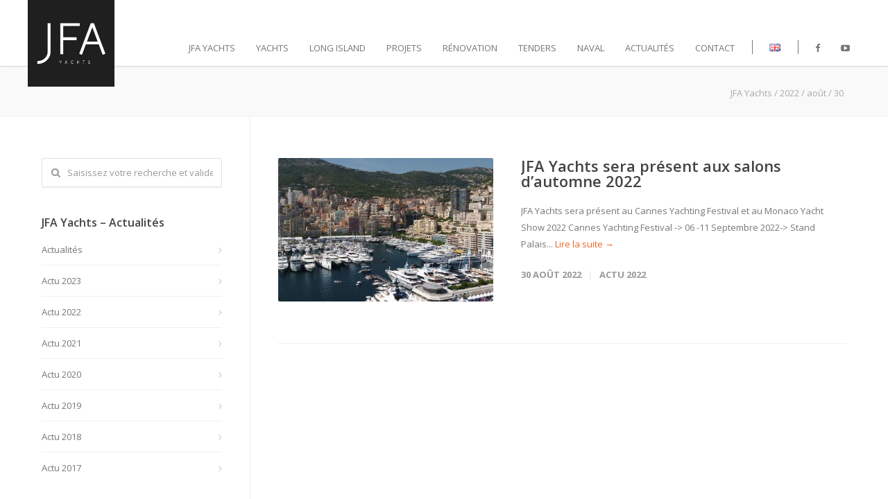

--- FILE ---
content_type: text/html; charset=UTF-8
request_url: https://www.jfa-yachts.com/fr/2022/08/30/
body_size: 13776
content:
<!doctype html>
<html lang="fr-FR">
<head>
<meta http-equiv="Content-Type" content="text/html; charset=UTF-8" />

<!-- Mobile Specific Metas & Favicons -->
<meta name="viewport" content="width=device-width, initial-scale=1, maximum-scale=1, user-scalable=0"><!-- WordPress Stuff -->
                        <script>
                            /* You can add more configuration options to webfontloader by previously defining the WebFontConfig with your options */
                            if ( typeof WebFontConfig === "undefined" ) {
                                WebFontConfig = new Object();
                            }
                            WebFontConfig['google'] = {families: ['Open+Sans:300,400,600,700,800,300italic,400italic,600italic,700italic,800italic', 'Montserrat&amp;subset=latin']};

                            (function() {
                                var wf = document.createElement( 'script' );
                                wf.src = 'https://ajax.googleapis.com/ajax/libs/webfont/1.5.3/webfont.js';
                                wf.type = 'text/javascript';
                                wf.async = 'true';
                                var s = document.getElementsByTagName( 'script' )[0];
                                s.parentNode.insertBefore( wf, s );
                            })();
                        </script>
                        <meta name='robots' content='noindex, follow' />
<link rel="alternate" href="https://www.jfa-yachts.com/fr/2022/08/30/" hreflang="fr" />
<link rel="alternate" href="https://www.jfa-yachts.com/en/2022/08/30/" hreflang="en" />

	<!-- This site is optimized with the Yoast SEO plugin v20.11 - https://yoast.com/wordpress/plugins/seo/ -->
	<title>30 août 2022 - JFA Yachts</title>
	<meta property="og:locale" content="fr_FR" />
	<meta property="og:locale:alternate" content="en_GB" />
	<meta property="og:type" content="website" />
	<meta property="og:title" content="30 août 2022 - JFA Yachts" />
	<meta property="og:url" content="https://www.jfa-yachts.com/fr/2022/08/30/" />
	<meta property="og:site_name" content="JFA Yachts" />
	<meta property="og:image" content="https://www.jfa-yachts.com/wp-content/uploads/2016/05/JFA-logo-photo.jpg" />
	<meta property="og:image:width" content="1600" />
	<meta property="og:image:height" content="580" />
	<meta property="og:image:type" content="image/jpeg" />
	<meta name="twitter:card" content="summary_large_image" />
	<script type="application/ld+json" class="yoast-schema-graph">{"@context":"https://schema.org","@graph":[{"@type":"CollectionPage","@id":null,"url":"https://www.jfa-yachts.com/fr/2022/08/30/","name":"30 août 2022 - JFA Yachts","isPartOf":{"@id":"https://www.jfa-yachts.com/fr/#website"},"primaryImageOfPage":{"@id":"https://www.jfa-yachts.com/fr/2022/08/30/#primaryimage"},"image":{"@id":"https://www.jfa-yachts.com/fr/2022/08/30/#primaryimage"},"thumbnailUrl":"https://www.jfa-yachts.com/wp-content/uploads/2022/08/news-autumnboatshow2018-02-1.jpg","breadcrumb":{"@id":"https://www.jfa-yachts.com/fr/2022/08/30/#breadcrumb"},"inLanguage":"fr-FR"},{"@type":"ImageObject","inLanguage":"fr-FR","@id":"https://www.jfa-yachts.com/fr/2022/08/30/#primaryimage","url":"https://www.jfa-yachts.com/wp-content/uploads/2022/08/news-autumnboatshow2018-02-1.jpg","contentUrl":"https://www.jfa-yachts.com/wp-content/uploads/2022/08/news-autumnboatshow2018-02-1.jpg","width":800,"height":414,"caption":"DCIM100MEDIADJI_0153.JPG"},{"@type":"BreadcrumbList","@id":"https://www.jfa-yachts.com/fr/2022/08/30/#breadcrumb","itemListElement":[{"@type":"ListItem","position":1,"name":"Home","item":"https://www.jfa-yachts.com/fr/"},{"@type":"ListItem","position":2,"name":"Archives for 30 août 2022"}]},{"@type":"WebSite","@id":"https://www.jfa-yachts.com/fr/#website","url":"https://www.jfa-yachts.com/fr/","name":"JFA Yachts","description":"Chantier naval - France","publisher":{"@id":"https://www.jfa-yachts.com/fr/#organization"},"potentialAction":[{"@type":"SearchAction","target":{"@type":"EntryPoint","urlTemplate":"https://www.jfa-yachts.com/fr/?s={search_term_string}"},"query-input":"required name=search_term_string"}],"inLanguage":"fr-FR"},{"@type":"Organization","@id":"https://www.jfa-yachts.com/fr/#organization","name":"JFA Yachts","url":"https://www.jfa-yachts.com/fr/","logo":{"@type":"ImageObject","inLanguage":"fr-FR","@id":"https://www.jfa-yachts.com/fr/#/schema/logo/image/","url":"https://www.jfa-yachts.com/wp-content/uploads/2016/05/JFA-logo-photo.jpg","contentUrl":"https://www.jfa-yachts.com/wp-content/uploads/2016/05/JFA-logo-photo.jpg","width":1600,"height":580,"caption":"JFA Yachts"},"image":{"@id":"https://www.jfa-yachts.com/fr/#/schema/logo/image/"},"sameAs":["https://www.facebook.com/JFA.Yachts/"]}]}</script>
	<!-- / Yoast SEO plugin. -->


<link rel="alternate" type="application/rss+xml" title="JFA Yachts &raquo; Flux" href="https://www.jfa-yachts.com/fr/feed/" />
<link rel="alternate" type="application/rss+xml" title="JFA Yachts &raquo; Flux des commentaires" href="https://www.jfa-yachts.com/fr/comments/feed/" />
<script type="text/javascript">
window._wpemojiSettings = {"baseUrl":"https:\/\/s.w.org\/images\/core\/emoji\/14.0.0\/72x72\/","ext":".png","svgUrl":"https:\/\/s.w.org\/images\/core\/emoji\/14.0.0\/svg\/","svgExt":".svg","source":{"concatemoji":"https:\/\/www.jfa-yachts.com\/wp-includes\/js\/wp-emoji-release.min.js?ver=6.2.8"}};
/*! This file is auto-generated */
!function(e,a,t){var n,r,o,i=a.createElement("canvas"),p=i.getContext&&i.getContext("2d");function s(e,t){p.clearRect(0,0,i.width,i.height),p.fillText(e,0,0);e=i.toDataURL();return p.clearRect(0,0,i.width,i.height),p.fillText(t,0,0),e===i.toDataURL()}function c(e){var t=a.createElement("script");t.src=e,t.defer=t.type="text/javascript",a.getElementsByTagName("head")[0].appendChild(t)}for(o=Array("flag","emoji"),t.supports={everything:!0,everythingExceptFlag:!0},r=0;r<o.length;r++)t.supports[o[r]]=function(e){if(p&&p.fillText)switch(p.textBaseline="top",p.font="600 32px Arial",e){case"flag":return s("\ud83c\udff3\ufe0f\u200d\u26a7\ufe0f","\ud83c\udff3\ufe0f\u200b\u26a7\ufe0f")?!1:!s("\ud83c\uddfa\ud83c\uddf3","\ud83c\uddfa\u200b\ud83c\uddf3")&&!s("\ud83c\udff4\udb40\udc67\udb40\udc62\udb40\udc65\udb40\udc6e\udb40\udc67\udb40\udc7f","\ud83c\udff4\u200b\udb40\udc67\u200b\udb40\udc62\u200b\udb40\udc65\u200b\udb40\udc6e\u200b\udb40\udc67\u200b\udb40\udc7f");case"emoji":return!s("\ud83e\udef1\ud83c\udffb\u200d\ud83e\udef2\ud83c\udfff","\ud83e\udef1\ud83c\udffb\u200b\ud83e\udef2\ud83c\udfff")}return!1}(o[r]),t.supports.everything=t.supports.everything&&t.supports[o[r]],"flag"!==o[r]&&(t.supports.everythingExceptFlag=t.supports.everythingExceptFlag&&t.supports[o[r]]);t.supports.everythingExceptFlag=t.supports.everythingExceptFlag&&!t.supports.flag,t.DOMReady=!1,t.readyCallback=function(){t.DOMReady=!0},t.supports.everything||(n=function(){t.readyCallback()},a.addEventListener?(a.addEventListener("DOMContentLoaded",n,!1),e.addEventListener("load",n,!1)):(e.attachEvent("onload",n),a.attachEvent("onreadystatechange",function(){"complete"===a.readyState&&t.readyCallback()})),(e=t.source||{}).concatemoji?c(e.concatemoji):e.wpemoji&&e.twemoji&&(c(e.twemoji),c(e.wpemoji)))}(window,document,window._wpemojiSettings);
</script>
<style type="text/css">
img.wp-smiley,
img.emoji {
	display: inline !important;
	border: none !important;
	box-shadow: none !important;
	height: 1em !important;
	width: 1em !important;
	margin: 0 0.07em !important;
	vertical-align: -0.1em !important;
	background: none !important;
	padding: 0 !important;
}
</style>
	<link rel='stylesheet' id='wp-block-library-css' href='https://www.jfa-yachts.com/wp-includes/css/dist/block-library/style.min.css?ver=6.2.8' type='text/css' media='all' />
<link rel='stylesheet' id='classic-theme-styles-css' href='https://www.jfa-yachts.com/wp-includes/css/classic-themes.min.css?ver=6.2.8' type='text/css' media='all' />
<style id='global-styles-inline-css' type='text/css'>
body{--wp--preset--color--black: #000000;--wp--preset--color--cyan-bluish-gray: #abb8c3;--wp--preset--color--white: #ffffff;--wp--preset--color--pale-pink: #f78da7;--wp--preset--color--vivid-red: #cf2e2e;--wp--preset--color--luminous-vivid-orange: #ff6900;--wp--preset--color--luminous-vivid-amber: #fcb900;--wp--preset--color--light-green-cyan: #7bdcb5;--wp--preset--color--vivid-green-cyan: #00d084;--wp--preset--color--pale-cyan-blue: #8ed1fc;--wp--preset--color--vivid-cyan-blue: #0693e3;--wp--preset--color--vivid-purple: #9b51e0;--wp--preset--gradient--vivid-cyan-blue-to-vivid-purple: linear-gradient(135deg,rgba(6,147,227,1) 0%,rgb(155,81,224) 100%);--wp--preset--gradient--light-green-cyan-to-vivid-green-cyan: linear-gradient(135deg,rgb(122,220,180) 0%,rgb(0,208,130) 100%);--wp--preset--gradient--luminous-vivid-amber-to-luminous-vivid-orange: linear-gradient(135deg,rgba(252,185,0,1) 0%,rgba(255,105,0,1) 100%);--wp--preset--gradient--luminous-vivid-orange-to-vivid-red: linear-gradient(135deg,rgba(255,105,0,1) 0%,rgb(207,46,46) 100%);--wp--preset--gradient--very-light-gray-to-cyan-bluish-gray: linear-gradient(135deg,rgb(238,238,238) 0%,rgb(169,184,195) 100%);--wp--preset--gradient--cool-to-warm-spectrum: linear-gradient(135deg,rgb(74,234,220) 0%,rgb(151,120,209) 20%,rgb(207,42,186) 40%,rgb(238,44,130) 60%,rgb(251,105,98) 80%,rgb(254,248,76) 100%);--wp--preset--gradient--blush-light-purple: linear-gradient(135deg,rgb(255,206,236) 0%,rgb(152,150,240) 100%);--wp--preset--gradient--blush-bordeaux: linear-gradient(135deg,rgb(254,205,165) 0%,rgb(254,45,45) 50%,rgb(107,0,62) 100%);--wp--preset--gradient--luminous-dusk: linear-gradient(135deg,rgb(255,203,112) 0%,rgb(199,81,192) 50%,rgb(65,88,208) 100%);--wp--preset--gradient--pale-ocean: linear-gradient(135deg,rgb(255,245,203) 0%,rgb(182,227,212) 50%,rgb(51,167,181) 100%);--wp--preset--gradient--electric-grass: linear-gradient(135deg,rgb(202,248,128) 0%,rgb(113,206,126) 100%);--wp--preset--gradient--midnight: linear-gradient(135deg,rgb(2,3,129) 0%,rgb(40,116,252) 100%);--wp--preset--duotone--dark-grayscale: url('#wp-duotone-dark-grayscale');--wp--preset--duotone--grayscale: url('#wp-duotone-grayscale');--wp--preset--duotone--purple-yellow: url('#wp-duotone-purple-yellow');--wp--preset--duotone--blue-red: url('#wp-duotone-blue-red');--wp--preset--duotone--midnight: url('#wp-duotone-midnight');--wp--preset--duotone--magenta-yellow: url('#wp-duotone-magenta-yellow');--wp--preset--duotone--purple-green: url('#wp-duotone-purple-green');--wp--preset--duotone--blue-orange: url('#wp-duotone-blue-orange');--wp--preset--font-size--small: 13px;--wp--preset--font-size--medium: 20px;--wp--preset--font-size--large: 36px;--wp--preset--font-size--x-large: 42px;--wp--preset--spacing--20: 0.44rem;--wp--preset--spacing--30: 0.67rem;--wp--preset--spacing--40: 1rem;--wp--preset--spacing--50: 1.5rem;--wp--preset--spacing--60: 2.25rem;--wp--preset--spacing--70: 3.38rem;--wp--preset--spacing--80: 5.06rem;--wp--preset--shadow--natural: 6px 6px 9px rgba(0, 0, 0, 0.2);--wp--preset--shadow--deep: 12px 12px 50px rgba(0, 0, 0, 0.4);--wp--preset--shadow--sharp: 6px 6px 0px rgba(0, 0, 0, 0.2);--wp--preset--shadow--outlined: 6px 6px 0px -3px rgba(255, 255, 255, 1), 6px 6px rgba(0, 0, 0, 1);--wp--preset--shadow--crisp: 6px 6px 0px rgba(0, 0, 0, 1);}:where(.is-layout-flex){gap: 0.5em;}body .is-layout-flow > .alignleft{float: left;margin-inline-start: 0;margin-inline-end: 2em;}body .is-layout-flow > .alignright{float: right;margin-inline-start: 2em;margin-inline-end: 0;}body .is-layout-flow > .aligncenter{margin-left: auto !important;margin-right: auto !important;}body .is-layout-constrained > .alignleft{float: left;margin-inline-start: 0;margin-inline-end: 2em;}body .is-layout-constrained > .alignright{float: right;margin-inline-start: 2em;margin-inline-end: 0;}body .is-layout-constrained > .aligncenter{margin-left: auto !important;margin-right: auto !important;}body .is-layout-constrained > :where(:not(.alignleft):not(.alignright):not(.alignfull)){max-width: var(--wp--style--global--content-size);margin-left: auto !important;margin-right: auto !important;}body .is-layout-constrained > .alignwide{max-width: var(--wp--style--global--wide-size);}body .is-layout-flex{display: flex;}body .is-layout-flex{flex-wrap: wrap;align-items: center;}body .is-layout-flex > *{margin: 0;}:where(.wp-block-columns.is-layout-flex){gap: 2em;}.has-black-color{color: var(--wp--preset--color--black) !important;}.has-cyan-bluish-gray-color{color: var(--wp--preset--color--cyan-bluish-gray) !important;}.has-white-color{color: var(--wp--preset--color--white) !important;}.has-pale-pink-color{color: var(--wp--preset--color--pale-pink) !important;}.has-vivid-red-color{color: var(--wp--preset--color--vivid-red) !important;}.has-luminous-vivid-orange-color{color: var(--wp--preset--color--luminous-vivid-orange) !important;}.has-luminous-vivid-amber-color{color: var(--wp--preset--color--luminous-vivid-amber) !important;}.has-light-green-cyan-color{color: var(--wp--preset--color--light-green-cyan) !important;}.has-vivid-green-cyan-color{color: var(--wp--preset--color--vivid-green-cyan) !important;}.has-pale-cyan-blue-color{color: var(--wp--preset--color--pale-cyan-blue) !important;}.has-vivid-cyan-blue-color{color: var(--wp--preset--color--vivid-cyan-blue) !important;}.has-vivid-purple-color{color: var(--wp--preset--color--vivid-purple) !important;}.has-black-background-color{background-color: var(--wp--preset--color--black) !important;}.has-cyan-bluish-gray-background-color{background-color: var(--wp--preset--color--cyan-bluish-gray) !important;}.has-white-background-color{background-color: var(--wp--preset--color--white) !important;}.has-pale-pink-background-color{background-color: var(--wp--preset--color--pale-pink) !important;}.has-vivid-red-background-color{background-color: var(--wp--preset--color--vivid-red) !important;}.has-luminous-vivid-orange-background-color{background-color: var(--wp--preset--color--luminous-vivid-orange) !important;}.has-luminous-vivid-amber-background-color{background-color: var(--wp--preset--color--luminous-vivid-amber) !important;}.has-light-green-cyan-background-color{background-color: var(--wp--preset--color--light-green-cyan) !important;}.has-vivid-green-cyan-background-color{background-color: var(--wp--preset--color--vivid-green-cyan) !important;}.has-pale-cyan-blue-background-color{background-color: var(--wp--preset--color--pale-cyan-blue) !important;}.has-vivid-cyan-blue-background-color{background-color: var(--wp--preset--color--vivid-cyan-blue) !important;}.has-vivid-purple-background-color{background-color: var(--wp--preset--color--vivid-purple) !important;}.has-black-border-color{border-color: var(--wp--preset--color--black) !important;}.has-cyan-bluish-gray-border-color{border-color: var(--wp--preset--color--cyan-bluish-gray) !important;}.has-white-border-color{border-color: var(--wp--preset--color--white) !important;}.has-pale-pink-border-color{border-color: var(--wp--preset--color--pale-pink) !important;}.has-vivid-red-border-color{border-color: var(--wp--preset--color--vivid-red) !important;}.has-luminous-vivid-orange-border-color{border-color: var(--wp--preset--color--luminous-vivid-orange) !important;}.has-luminous-vivid-amber-border-color{border-color: var(--wp--preset--color--luminous-vivid-amber) !important;}.has-light-green-cyan-border-color{border-color: var(--wp--preset--color--light-green-cyan) !important;}.has-vivid-green-cyan-border-color{border-color: var(--wp--preset--color--vivid-green-cyan) !important;}.has-pale-cyan-blue-border-color{border-color: var(--wp--preset--color--pale-cyan-blue) !important;}.has-vivid-cyan-blue-border-color{border-color: var(--wp--preset--color--vivid-cyan-blue) !important;}.has-vivid-purple-border-color{border-color: var(--wp--preset--color--vivid-purple) !important;}.has-vivid-cyan-blue-to-vivid-purple-gradient-background{background: var(--wp--preset--gradient--vivid-cyan-blue-to-vivid-purple) !important;}.has-light-green-cyan-to-vivid-green-cyan-gradient-background{background: var(--wp--preset--gradient--light-green-cyan-to-vivid-green-cyan) !important;}.has-luminous-vivid-amber-to-luminous-vivid-orange-gradient-background{background: var(--wp--preset--gradient--luminous-vivid-amber-to-luminous-vivid-orange) !important;}.has-luminous-vivid-orange-to-vivid-red-gradient-background{background: var(--wp--preset--gradient--luminous-vivid-orange-to-vivid-red) !important;}.has-very-light-gray-to-cyan-bluish-gray-gradient-background{background: var(--wp--preset--gradient--very-light-gray-to-cyan-bluish-gray) !important;}.has-cool-to-warm-spectrum-gradient-background{background: var(--wp--preset--gradient--cool-to-warm-spectrum) !important;}.has-blush-light-purple-gradient-background{background: var(--wp--preset--gradient--blush-light-purple) !important;}.has-blush-bordeaux-gradient-background{background: var(--wp--preset--gradient--blush-bordeaux) !important;}.has-luminous-dusk-gradient-background{background: var(--wp--preset--gradient--luminous-dusk) !important;}.has-pale-ocean-gradient-background{background: var(--wp--preset--gradient--pale-ocean) !important;}.has-electric-grass-gradient-background{background: var(--wp--preset--gradient--electric-grass) !important;}.has-midnight-gradient-background{background: var(--wp--preset--gradient--midnight) !important;}.has-small-font-size{font-size: var(--wp--preset--font-size--small) !important;}.has-medium-font-size{font-size: var(--wp--preset--font-size--medium) !important;}.has-large-font-size{font-size: var(--wp--preset--font-size--large) !important;}.has-x-large-font-size{font-size: var(--wp--preset--font-size--x-large) !important;}
.wp-block-navigation a:where(:not(.wp-element-button)){color: inherit;}
:where(.wp-block-columns.is-layout-flex){gap: 2em;}
.wp-block-pullquote{font-size: 1.5em;line-height: 1.6;}
</style>
<link rel='stylesheet' id='wmpci-public-style-css' href='https://www.jfa-yachts.com/wp-content/plugins/wp-modal-popup-with-cookie-integration/assets/css/wmpci-public.css?ver=2.4' type='text/css' media='all' />
<link rel='stylesheet' id='xo-slider-css' href='https://www.jfa-yachts.com/wp-content/plugins/xo-liteslider/css/base.min.css?ver=3.8.6' type='text/css' media='all' />
<link rel='stylesheet' id='xo-swiper-css' href='https://www.jfa-yachts.com/wp-content/plugins/xo-liteslider/assets/vendor/swiper/swiper-bundle.min.css?ver=3.8.6' type='text/css' media='all' />
<link rel='stylesheet' id='stylesheet-css' href='https://www.jfa-yachts.com/wp-content/themes/unicon/style.css?ver=20190724_02' type='text/css' media='all' />
<link rel='stylesheet' id='js_composer_front-css' href='https://www.jfa-yachts.com/wp-content/plugins/js_composer/assets/css/js_composer.min.css?ver=5.6' type='text/css' media='all' />
<link rel='stylesheet' id='shortcodes-css' href='https://www.jfa-yachts.com/wp-content/themes/unicon/framework/css/shortcodes.css?ver=6.2.8' type='text/css' media='all' />
<link rel='stylesheet' id='responsive-css' href='https://www.jfa-yachts.com/wp-content/themes/unicon/framework/css/responsive.css?ver=6.2.8' type='text/css' media='all' />
<link rel='stylesheet' id='mpc-massive-style-css' href='https://www.jfa-yachts.com/wp-content/plugins/mpc-massive/assets/css/mpc-styles.css?ver=6.2.8' type='text/css' media='all' />
<link rel='stylesheet' id='sib-front-css-css' href='https://www.jfa-yachts.com/wp-content/plugins/mailin/css/mailin-front.css?ver=6.2.8' type='text/css' media='all' />
<link rel='stylesheet' id='avhec-widget-css' href='https://www.jfa-yachts.com/wp-content/plugins/extended-categories-widget/4.2/css/avh-ec.widget.css?ver=3.10.0-dev.1' type='text/css' media='all' />
<script type='text/javascript' src='https://www.jfa-yachts.com/wp-includes/js/jquery/jquery.min.js?ver=3.6.4' id='jquery-core-js'></script>
<script type='text/javascript' src='https://www.jfa-yachts.com/wp-includes/js/jquery/jquery-migrate.min.js?ver=3.4.0' id='jquery-migrate-js'></script>
<script type='text/javascript' id='sib-front-js-js-extra'>
/* <![CDATA[ */
var sibErrMsg = {"invalidMail":"Please fill out valid email address","requiredField":"Please fill out required fields","invalidDateFormat":"Please fill out valid date format","invalidSMSFormat":"Please fill out valid phone number"};
var ajax_sib_front_object = {"ajax_url":"https:\/\/www.jfa-yachts.com\/wp-admin\/admin-ajax.php","ajax_nonce":"972a2c1f8e","flag_url":"https:\/\/www.jfa-yachts.com\/wp-content\/plugins\/mailin\/img\/flags\/"};
/* ]]> */
</script>
<script type='text/javascript' src='https://www.jfa-yachts.com/wp-content/plugins/mailin/js/mailin-front.js?ver=1689598140' id='sib-front-js-js'></script>
<link rel="https://api.w.org/" href="https://www.jfa-yachts.com/wp-json/" /><link rel="EditURI" type="application/rsd+xml" title="RSD" href="https://www.jfa-yachts.com/xmlrpc.php?rsd" />
<link rel="wlwmanifest" type="application/wlwmanifest+xml" href="https://www.jfa-yachts.com/wp-includes/wlwmanifest.xml" />
<meta name="generator" content="WordPress 6.2.8" />
<style>.post-thumbnail img[src$='.svg'] { width: 100%; height: auto; }</style><style type="text/css">
body{ font: 400 13px Open Sans, Arial, Helvetica, sans-serif; color: #777777; line-height: 1.9;} .wrapall, .boxed-layout{ background-color: #ffffff; } body.page-template-page-blank-php{ background: #ffffff !important; } h1{ font: 400 36px Open Sans, Arial, Helvetica, sans-serif; color: #333333; } h2{ font: 400 24px Open Sans, Arial, Helvetica, sans-serif; color: #333333; } h3{ font: 400 20px Open Sans, Arial, Helvetica, sans-serif; color: #333333; } h4{ font: 400 16px Open Sans, Arial, Helvetica, sans-serif; color: #333333; } h5{ font: 400 16px Open Sans, Arial, Helvetica, sans-serif; color: #333333; } h6{ font: 400 16px Open Sans, Arial, Helvetica, sans-serif; color: #333333; } .title{ font-family: 'Open Sans', Arial, Helvetica, sans-serif; } h1 a, h2 a, h3 a, h4 a, h5 a, h6 a { font-weight: inherit; color: inherit; } h1 a:hover, h2 a:hover, h3 a:hover, h4 a:hover, h5 a:hover, h6 a:hover, a:hover h1, a:hover h2, a:hover h3, a:hover h4, a:hover h5, a:hover h6 { color: #333333; } a{ color: #ec652a; } a:hover{ color: #333333; } input[type='text'], input[type='password'], input[type='email'], input[type='tel'], textarea, select { font-family: Open Sans, Arial, Helvetica, sans-serif; font-size: 13px; } #sidebar .widget h3{ font: 600 16px Open Sans, Arial, Helvetica, sans-serif; color: #444444; } .container .twelve.alt.sidebar-right, .container .twelve.alt.sidebar-left, #sidebar.sidebar-right #sidebar-widgets, #sidebar.sidebar-left #sidebar-widgets{ border-color: #efefef;} #topbar{ background: #f5f5f5; color: #777777; } #topbar a{ color: #999999; } #topbar a:hover{ color: #333333; } @media only screen and (max-width: 767px) { #topbar .topbar-col1{ background: #f5f5f5; } } /* Navigation */ #navigation > ul > li > a{ font: 400 13px Open Sans, Arial, Helvetica, sans-serif; color: #777777; } #navigation > ul > li:hover > a, #navigation > ul > li > a:hover { color: #777777; } #navigation li.current-menu-item > a:hover, #navigation li.current-page-ancestor > a:hover, #navigation li.current-menu-ancestor > a:hover, #navigation li.current-menu-parent > a:hover, #navigation li.current_page_ancestor > a:hover, #navigation > ul > li.sfHover > a { color: #777777; } #navigation li.current-menu-item > a, #navigation li.current-page-ancestor > a, #navigation li.current-menu-ancestor > a, #navigation li.current-menu-parent > a, #navigation li.current_page_ancestor > a { color: #777777; } #navigation ul li:hover{ border-color: #777777; } #navigation li.current-menu-item, #navigation li.current-page-ancestor, #navigation li.current-menu-ancestor, #navigation li.current-menu-parent, #navigation li.current_page_ancestor{ border-color: #777777; } #navigation .sub-menu{ background: #262626; } #navigation .sub-menu li a{ font: 13px Open Sans, Arial, Helvetica, sans-serif; color: #bbbbbb; } #navigation .sub-menu li a:hover{ color: #ffffff; } #navigation .sub-menu li.current_page_item > a, #navigation .sub-menu li.current_page_item > a:hover, #navigation .sub-menu li.current-menu-item > a, #navigation .sub-menu li.current-menu-item > a:hover, #navigation .sub-menu li.current-page-ancestor > a, #navigation .sub-menu li.current-page-ancestor > a:hover, #navigation .sub-menu li.current-menu-ancestor > a, #navigation .sub-menu li.current-menu-ancestor > a:hover, #navigation .sub-menu li.current-menu-parent > a, #navigation .sub-menu li.current-menu-parent > a:hover, #navigation .sub-menu li.current_page_ancestor > a, #navigation .sub-menu li.current_page_ancestor > a:hover{ color: #ffffff; } #navigation .sub-menu li a, #navigation .sub-menu ul li a{ border-color: #333333; } #navigation > ul > li.megamenu > ul.sub-menu{ background: #262626; border-color: #777777; } #navigation > ul > li.megamenu > ul > li { border-right-color: #333333 !important; } #navigation > ul > li.megamenu ul li a{ color:#bbbbbb; } #navigation > ul > li.megamenu > ul > li > a { color:#ffffff; } #navigation > ul > li.megamenu > ul ul li a:hover, #header #navigation > ul > li.megamenu > ul ul li.current-menu-item a { color: #ffffff !important; background-color: #333333 !important; } /* Header General */ #search-btn, #shopping-btn, #close-search-btn { color: #bbbbbb; } #search-btn:hover, #shopping-btn:hover, #close-search-btn:hover { color: #999999; } #slogan{ font: 400 20px Open Sans, Arial, Helvetica, sans-serif; color: #777777; margin-top: 26px; } /* Mobile Header */ #mobile-navigation{ background: #262626; } #mobile-navigation ul li a{ font: 13px Open Sans, Arial, Helvetica, sans-serif; color: #bbbbbb; border-bottom-color: #333333 !important; } #mobile-navigation ul li a:hover, #mobile-navigation ul li a:hover [class^='fa-'], #mobile-navigation li.open > a, #mobile-navigation ul li.current-menu-item > a, #mobile-navigation ul li.current-menu-ancestor > a{ color: #ffffff; } body #mobile-navigation li.open > a [class^='fa-']{ color: #ffffff; } #mobile-navigation form, #mobile-navigation form input{ background: #444444; color: #cccccc; } #mobile-navigation form:before{ color: #cccccc; } #mobile-header{ background: #ffffff; height: 95px; } #mobile-navigation-btn, #mobile-cart-btn, #mobile-shopping-btn{ color: #bbbbbb; line-height: 95px; } #mobile-navigation-btn:hover, #mobile-cart-btn:hover, #mobile-shopping-btn:hover { color: #999999; } #mobile-header .logo{ margin-top: 0px; } /* Header V1 */ #header.header-v1 { height: 95px; background: #ffffff; } .header-v1 .logo{ margin-top: 0px; } .header-v1 #navigation > ul > li{ height: 95px; padding-top: 60px; } .header-v1 #navigation .sub-menu{ top: 95px; } .header-v1 .header-icons-divider{ line-height: 95px; background: #efefef; } #header.header-v1 .widget_shopping_cart{ top: 95px; } .header-v1 #search-btn, .header-v1 #close-search-btn, .header-v1 #shopping-btn{ line-height: 95px; } .header-v1 #search-top, .header-v1 #search-top input{ height: 95px; } .header-v1 #search-top input{ color: #666666; font-family: Open Sans, Arial, Helvetica, sans-serif; } /* Header V3 */ #header.header-v3 { background: #ffffff; } .header-v3 .navigation-wrap{ background: #ffffff; border-top: 1px solid #efefef; } .header-v3 .logo { margin-top: 30px; margin-bottom: 30px; } /* Header V4 */ #header.header-v4 { background: #ffffff; } .header-v4 .navigation-wrap{ background: #ffffff; border-top: 1px solid #efefef; } .header-v4 .logo { margin-top: 30px; margin-bottom: 30px; } /* Transparent Header */ #transparentimage{ padding: 95px 0 0 0; } .header-is-transparent #mobile-navigation{ top: 95px; } /* Stuck */ .stuck{ background: #ffffff; } /* Titlebars */ .titlebar h1{ font: 400 22px Open Sans, Arial, Helvetica, sans-serif; color: #777777; } #fulltitle{ background: #f9f9f9; border-bottom: 1px solid #efefef; } #breadcrumbs{ margin-top: 6px; } #breadcrumbs, #breadcrumbs a{ font: 13px Open Sans, Arial, Helvetica, sans-serif; color: #aaaaaa; } #breadcrumbs a:hover{ color: #666666; } #fullimagecenter h1, #transparentimage h1{ font: 600 42px Open Sans, Arial, Helvetica, sans-serif; color: #ffffff; text-transform: uppercase; letter-spacing: 1px; text-align: center; } /* Footer */ #footer .widget h3{ font: 13px Montserrat, Arial, Helvetica, sans-serif; color: #0a0a0a; } #footer{ color: #888888; border-top: 1px solid #2b2b2b; } #footer{ background-color: #1b1b1b; } #footer a, #footer .widget ul li:after { color: #888888; } #footer a:hover, #footer .widget ul li:hover:after { color: #ffffff; } #footer .widget ul li{ border-bottom-color: #333333; } /* Copyright */ #copyright{ background: #020202; color: #777777; } #copyright a { color: #999999; } #copyright a:hover { color: #cccccc; } /* Color Accent */ .highlight{color:#ec652a !important;} ::selection{ background: #ec652a; } ::-moz-selection { background: #ec652a; } #shopping-btn span{background:#ec652a;} .blog-page .post h1 a:hover,.blog-page .post h2 a:hover{color:#ec652a;} .entry-image .entry-overlay{background:#ec652a;} .entry-quote a:hover{background:#ec652a;} .entry-link a:hover{background:#ec652a;} .blog-single .entry-tags a:hover{color:#ec652a;} .sharebox ul li a:hover{color:#ec652a;} #pagination .current a{background:#ec652a;} #filters ul li a:hover{color:#ec652a;} #filters ul li a.active{color:#ec652a;} #back-to-top a:hover{background-color:#ec652a;} #sidebar .widget ul li a:hover{color:#ec652a;} #sidebar .widget ul li:hover:after{color:#ec652a;} .widget_tag_cloud a:hover,.widget_product_tag_cloud a:hover{background:#ec652a;border-color:#ec652a;} .widget_portfolio .portfolio-widget-item .portfolio-overlay{background:#ec652a;} #sidebar .widget_nav_menu ul li a:hover{color:#ec652a;} #footer .widget_tag_cloud a:hover,#footer .widget_product_tag_cloud a:hover{background:#ec652a;border-color:#ec652a;} /* Shortcodes */ .box.style-2{border-top-color:#ec652a;} .box.style-4{border-color:#ec652a;} .box.style-6{background:#ec652a;} a.button,input[type=submit],button,.minti_button{background:#ec652a;border-color:#ec652a;} a.button.color-2{color:#ec652a;border-color:#ec652a;} a.button.color-3{background:#ec652a;border-color:#ec652a;} a.button.color-9{color:#ec652a;} a.button.color-6:hover{background:#ec652a;border-color:#ec652a;} a.button.color-7:hover{background:#ec652a;border-color:#ec652a;} .counter-number{color:#ec652a;} .divider-title.align-center:after, .divider-title.align-left:after { background-color:#ec652a } .divider5{border-bottom-color:#ec652a;} .dropcap.dropcap-circle{background-color:#ec652a;} .dropcap.dropcap-box{background-color:#ec652a;} .dropcap.dropcap-color{color:#ec652a;} .toggle .toggle-title.active, .color-light .toggle .toggle-title.active{ background:#ec652a; border-color: #ec652a;} .iconbox-style-1.icon-color-accent i.boxicon,.iconbox-style-2.icon-color-accent i.boxicon,.iconbox-style-3.icon-color-accent i.boxicon,.iconbox-style-8.icon-color-accent i.boxicon,.iconbox-style-9.icon-color-accent i.boxicon{color:#ec652a!important;} .iconbox-style-4.icon-color-accent i.boxicon,.iconbox-style-5.icon-color-accent i.boxicon,.iconbox-style-6.icon-color-accent i.boxicon,.iconbox-style-7.icon-color-accent i.boxicon,.flip .icon-color-accent.card .back{background:#ec652a;} .latest-blog .blog-item .blog-overlay{background:#ec652a;} .latest-blog .blog-item .blog-pic i{color:#ec652a;} .latest-blog .blog-item h4 a:hover{color:#ec652a;} .progressbar .progress-percentage{background:#ec652a;} .wpb_widgetised_column .widget ul li a:hover{color:#ec652a;} .wpb_widgetised_column .widget ul li:hover:after{color:#ec652a;} .wpb_accordion .wpb_accordion_wrapper .ui-state-active .ui-icon{background-color:#ec652a;} .wpb_accordion .wpb_accordion_wrapper .ui-state-active.wpb_accordion_header a{color:#ec652a;} .wpb_accordion .wpb_accordion_wrapper .wpb_accordion_header a:hover,.wpb_accordion .wpb_accordion_wrapper .wpb_accordion_header a:hover .ui-state-default .ui-icon{color:#ec652a;} .wpb_accordion .wpb_accordion_wrapper .wpb_accordion_header:hover .ui-icon{background-color:#ec652a!important;} .wpb_content_element.wpb_tabs .wpb_tabs_nav li.ui-tabs-active{border-bottom-color:#ec652a;} .portfolio-item h4 a:hover{ color: #ec652a; } .portfolio-filters ul li a:hover { color: #ec652a; } .portfolio-filters ul li a.active { color: #ec652a; } .portfolio-overlay-icon .portfolio-overlay{ background: #ec652a; } .portfolio-overlay-icon i{ color: #ec652a; } .portfolio-overlay-effect .portfolio-overlay{ background: #ec652a; } .portfolio-overlay-name .portfolio-overlay{ background: #ec652a; } .portfolio-detail-attributes ul li a:hover{ color: #ec652a; } a.catimage:hover .catimage-text{ background: #ec652a; } /* WooCommerce */ .products li h3{font: 400 13px Open Sans, Arial, Helvetica, sans-serif; color: #777777;} .woocommerce .button.checkout-button{background:#ec652a;border-color:#ec652a;} .woocommerce .products .onsale{background:#ec652a;} .product .onsale{background:#ec652a;} button.single_add_to_cart_button:hover{background:#ec652a;} .woocommerce-tabs > ul > li.active a{color:#ec652a;border-bottom-color:#ec652a;} p.stars a:hover{background:#ec652a;} p.stars a.active,p.stars a.active:after{background:#ec652a;} .product_list_widget a{color:#ec652a;} .woocommerce .widget_layered_nav li.chosen a{color:#ec652a!important;} .woocommerce .widget_product_categories > ul > li.current-cat > a{color:#ec652a!important;} .woocommerce .widget_product_categories > ul > li.current-cat:after{color:#ec652a!important;} .woocommerce-message{ background: #ec652a; } .bbp-topics-front ul.super-sticky .bbp-topic-title:before, .bbp-topics ul.super-sticky .bbp-topic-title:before, .bbp-topics ul.sticky .bbp-topic-title:before, .bbp-forum-content ul.sticky .bbp-topic-title:before{color: #ec652a!important; } #subscription-toggle a:hover{ background: #ec652a; } .bbp-pagination-links span.current{ background: #ec652a; } div.wpcf7-mail-sent-ok,div.wpcf7-mail-sent-ng,div.wpcf7-spam-blocked,div.wpcf7-validation-errors{ background: #ec652a; } .wpcf7-not-valid{ border-color: #ec652a !important;} .products .button.add_to_cart_button{ color: #ec652a!important; } .minti_list.color-accent li:before{ color: #ec652a!important; } .blogslider_text .post-categories li a{ background-color: #ec652a; } .minti_zooming_slider .flex-control-nav li .minti_zooming_slider_ghost { background-color: #ec652a; } .minti_carousel.pagination_numbers .owl-dots .owl-dot.active{ background-color: #ec652a; } .wpb_content_element.wpb_tour .wpb_tabs_nav li.ui-tabs-active, .color-light .wpb_content_element.wpb_tour .wpb_tabs_nav li.ui-tabs-active{ background-color: #ec652a; } .masonry_icon i{ color: #ec652a; } /* Special Font */ .font-special, .button, .counter-title, h6, .wpb_accordion .wpb_accordion_wrapper .wpb_accordion_header a, .pricing-plan .pricing-plan-head h3, a.catimage, .divider-title, button, input[type='submit'], input[type='reset'], input[type='button'], .vc_pie_chart h4, .page-404 h3, .minti_masonrygrid_item h4{ font-family: 'Open Sans', Arial, Helvetica, sans-serif; /*letter-spacing: 13px; font-weight: 400;*/} .ui-helper-reset{ line-height: 1.9; } /* User CSS from Theme Options */ .header-v1 #navigation > ul > li{ text-transform: uppercase;} @media only screen and (max-width: 959px) { #header, .sticky-wrapper{display:none;} #mobile-header{display:inherit} }
</style><meta name="generator" content="Powered by WPBakery Page Builder - drag and drop page builder for WordPress."/>
<!--[if lte IE 9]><link rel="stylesheet" type="text/css" href="https://www.jfa-yachts.com/wp-content/plugins/js_composer/assets/css/vc_lte_ie9.min.css" media="screen"><![endif]--><script type="text/javascript">
							(function() {
								window.sib ={equeue:[],client_key:"qvos70wqwdttvkqwsignp"};/* OPTIONAL: email for identify request*/
							window.sib.email_id = "";
							window.sendinblue = {}; for (var j = ['track', 'identify', 'trackLink', 'page'], i = 0; i < j.length; i++) { (function(k) { window.sendinblue[k] = function() { var arg = Array.prototype.slice.call(arguments); (window.sib[k] || function() { var t = {}; t[k] = arg; window.sib.equeue.push(t);})(arg[0], arg[1], arg[2]);};})(j[i]);}var n = document.createElement("script"),i = document.getElementsByTagName("script")[0]; n.type = "text/javascript", n.id = "sendinblue-js", n.async = !0, n.src = "https://sibautomation.com/sa.js?plugin=wordpress&key=" + window.sib.client_key, i.parentNode.insertBefore(n, i), window.sendinblue.page();})();
							</script><link rel="icon" href="https://www.jfa-yachts.com/wp-content/uploads/2016/06/cropped-JFA-Yachts-32x32.jpg" sizes="32x32" />
<link rel="icon" href="https://www.jfa-yachts.com/wp-content/uploads/2016/06/cropped-JFA-Yachts-192x192.jpg" sizes="192x192" />
<link rel="apple-touch-icon" href="https://www.jfa-yachts.com/wp-content/uploads/2016/06/cropped-JFA-Yachts-180x180.jpg" />
<meta name="msapplication-TileImage" content="https://www.jfa-yachts.com/wp-content/uploads/2016/06/cropped-JFA-Yachts-270x270.jpg" />
<noscript><style type="text/css"> .wpb_animate_when_almost_visible { opacity: 1; }</style></noscript></head>

<body class="archive date smooth-scroll wpb-js-composer js-comp-ver-5.6 vc_responsive">

	<div class="site-wrapper wrapall">

	
<header id="header" class="header header-v1 header-v1-only clearfix  ">

			
	<div class="header-wide-container">
	
		<div id="logo-navigation" class="sixteen columns">
			
			<div id="logo" class="logo">
									<a href="https://www.jfa-yachts.com/fr/"><img src="https://www.jfa-yachts.com/wp-content/uploads/2016/06/JFA-Logo-06-1.svg" alt="JFA Yachts" class="logo_standard" /></a>
					<a href="https://www.jfa-yachts.com/fr/"><img src="https://www.jfa-yachts.com/wp-content/uploads/2016/06/JFA-Logo-BLP.svg" alt="JFA Yachts" class="logo_transparent" /></a>					<a href="https://www.jfa-yachts.com/fr/"><img src="https://www.jfa-yachts.com/wp-content/uploads/2016/06/JFA-Logo-06-1.svg" width="" height="" alt="JFA Yachts" class="logo_retina" /></a>					<a href="https://www.jfa-yachts.com/fr/"><img src="https://www.jfa-yachts.com/wp-content/uploads/2016/06/JFA-Logo-BLP.svg" width="" height="" alt="JFA Yachts" class="logo_retina_transparent" /></a>							</div>

			<div id="navigation" class="clearfix">			
				<div class="header-icons">
												
								</div>	

				<ul class="socials">
					<li class="social"><a href="https://www.facebook.com/JFA.Yachts" target="_blank" title="Facebook"><i class="fa fa-facebook"></i></a></li>
					<li class="social"><a href="https://www.youtube.com/user/JFAYacht" target="_blank" title="Youtube"><i class="fa fa-youtube-play"></i></a></li>
				</ul>

				<ul class="langs">	<li class="lang-item lang-item-5 lang-item-en lang-item-first"><a  lang="en-GB" hreflang="en-GB" href="https://www.jfa-yachts.com/en/2022/08/30/"><img src="[data-uri]" alt="English" width="16" height="11" style="width: 16px; height: 11px;" /></a></li>
</ul>

				<ul id="nav" class="menu"><li id="menu-item-23404" class="menu-item menu-item-type-post_type menu-item-object-page menu-item-home menu-item-has-children menu-item-23404"><a href="https://www.jfa-yachts.com/fr/">JFA Yachts</a>
<ul class="sub-menu">
	<li id="menu-item-23402" class="menu-item menu-item-type-post_type menu-item-object-page menu-item-23402"><a href="https://www.jfa-yachts.com/fr/jfa-yachts-chantier-naval-histoire/">Histoire</a></li>
	<li id="menu-item-23405" class="menu-item menu-item-type-post_type menu-item-object-page menu-item-23405"><a href="https://www.jfa-yachts.com/fr/infrastructures/">Infrastructures</a></li>
	<li id="menu-item-23401" class="menu-item menu-item-type-post_type menu-item-object-page menu-item-23401"><a href="https://www.jfa-yachts.com/fr/equipe/">Equipe</a></li>
	<li id="menu-item-23403" class="menu-item menu-item-type-post_type menu-item-object-page menu-item-23403"><a href="https://www.jfa-yachts.com/fr/savoir-faire/">Savoir-faire</a></li>
	<li id="menu-item-23406" class="menu-item menu-item-type-post_type menu-item-object-page menu-item-23406"><a href="https://www.jfa-yachts.com/fr/newsletters-bulletin-annuel-jfa-yachts/">Newsletters</a></li>
	<li id="menu-item-23407" class="menu-item menu-item-type-post_type menu-item-object-page menu-item-23407"><a href="https://www.jfa-yachts.com/fr/presse-articles-parus-jfa-yachts/">Presse magazine / Web</a></li>
</ul>
</li>
<li id="menu-item-23398" class="menu-item menu-item-type-post_type menu-item-object-page menu-item-23398"><a href="https://www.jfa-yachts.com/fr/yachts-gallerie/">Yachts</a></li>
<li id="menu-item-23399" class="menu-item menu-item-type-post_type menu-item-object-page menu-item-23399"><a href="https://www.jfa-yachts.com/fr/long-island-catamarans-fr/">Long Island</a></li>
<li id="menu-item-23395" class="menu-item menu-item-type-post_type menu-item-object-page menu-item-23395"><a href="https://www.jfa-yachts.com/fr/projets/">Projets</a></li>
<li id="menu-item-23396" class="menu-item menu-item-type-post_type menu-item-object-page menu-item-23396"><a href="https://www.jfa-yachts.com/fr/renovation/">Rénovation</a></li>
<li id="menu-item-23397" class="menu-item menu-item-type-post_type menu-item-object-page menu-item-23397"><a href="https://www.jfa-yachts.com/fr/tenders-fr/">Tenders</a></li>
<li id="menu-item-23455" class="menu-item menu-item-type-post_type menu-item-object-page menu-item-23455"><a href="https://www.jfa-yachts.com/fr/pro-fr/">Naval</a></li>
<li id="menu-item-23400" class="menu-item menu-item-type-post_type menu-item-object-page menu-item-23400"><a href="https://www.jfa-yachts.com/fr/actualite/">Actualités</a></li>
<li id="menu-item-23394" class="menu-item menu-item-type-post_type menu-item-object-page menu-item-has-children menu-item-23394"><a href="https://www.jfa-yachts.com/fr/contact-jfa-yachts-concarneau/">Contact</a>
<ul class="sub-menu">
	<li id="menu-item-23410" class="menu-item menu-item-type-post_type menu-item-object-page menu-item-23410"><a href="https://www.jfa-yachts.com/fr/contact-jfa-yachts-concarneau/">Contact et adresse</a></li>
	<li id="menu-item-23408" class="menu-item menu-item-type-post_type menu-item-object-page menu-item-23408"><a href="https://www.jfa-yachts.com/fr/contact-jfa-yachts-concarneau/la-region-concarneau-bretagne/">Concarneau</a></li>
	<li id="menu-item-23409" class="menu-item menu-item-type-post_type menu-item-object-page menu-item-23409"><a href="https://www.jfa-yachts.com/fr/contact-jfa-yachts-concarneau/nous-recrutons/">Recrutement</a></li>
</ul>
</li>
</ul>			</div>
			
		</div>
		
		
			

	</div>	
	
</header>

<div id="mobile-header" class="mobile-header-v1">
	<div class="container">
		<div class="sixteen columns">
			<div id="mobile-logo" class="logo">
									<a href="https://www.jfa-yachts.com/fr/"><img src="https://www.jfa-yachts.com/wp-content/uploads/2016/06/JFA-Logo-06-1.svg" alt="JFA Yachts" class="logo_standard" /></a>
					<a href="https://www.jfa-yachts.com/fr/"><img src="https://www.jfa-yachts.com/wp-content/uploads/2016/06/JFA-Logo-06-1.svg" width="" height="" alt="JFA Yachts" class="logo_retina" /></a>							</div>
			<a href="#" id="mobile-navigation-btn"><i class="fa fa-bars"></i></a>
					</div>
	</div>
</div>

<div id="mobile-navigation">
	<div class="container">
		<div class="sixteen columns">
			<div class="menu-main-menu-fr-container"><ul id="mobile-nav" class="menu"><li class="menu-item menu-item-type-post_type menu-item-object-page menu-item-home menu-item-has-children menu-item-23404"><a href="https://www.jfa-yachts.com/fr/">JFA Yachts</a>
<ul class="sub-menu">
	<li class="menu-item menu-item-type-post_type menu-item-object-page menu-item-23402"><a href="https://www.jfa-yachts.com/fr/jfa-yachts-chantier-naval-histoire/">Histoire</a></li>
	<li class="menu-item menu-item-type-post_type menu-item-object-page menu-item-23405"><a href="https://www.jfa-yachts.com/fr/infrastructures/">Infrastructures</a></li>
	<li class="menu-item menu-item-type-post_type menu-item-object-page menu-item-23401"><a href="https://www.jfa-yachts.com/fr/equipe/">Equipe</a></li>
	<li class="menu-item menu-item-type-post_type menu-item-object-page menu-item-23403"><a href="https://www.jfa-yachts.com/fr/savoir-faire/">Savoir-faire</a></li>
	<li class="menu-item menu-item-type-post_type menu-item-object-page menu-item-23406"><a href="https://www.jfa-yachts.com/fr/newsletters-bulletin-annuel-jfa-yachts/">Newsletters</a></li>
	<li class="menu-item menu-item-type-post_type menu-item-object-page menu-item-23407"><a href="https://www.jfa-yachts.com/fr/presse-articles-parus-jfa-yachts/">Presse magazine / Web</a></li>
</ul>
</li>
<li class="menu-item menu-item-type-post_type menu-item-object-page menu-item-23398"><a href="https://www.jfa-yachts.com/fr/yachts-gallerie/">Yachts</a></li>
<li class="menu-item menu-item-type-post_type menu-item-object-page menu-item-23399"><a href="https://www.jfa-yachts.com/fr/long-island-catamarans-fr/">Long Island</a></li>
<li class="menu-item menu-item-type-post_type menu-item-object-page menu-item-23395"><a href="https://www.jfa-yachts.com/fr/projets/">Projets</a></li>
<li class="menu-item menu-item-type-post_type menu-item-object-page menu-item-23396"><a href="https://www.jfa-yachts.com/fr/renovation/">Rénovation</a></li>
<li class="menu-item menu-item-type-post_type menu-item-object-page menu-item-23397"><a href="https://www.jfa-yachts.com/fr/tenders-fr/">Tenders</a></li>
<li class="menu-item menu-item-type-post_type menu-item-object-page menu-item-23455"><a href="https://www.jfa-yachts.com/fr/pro-fr/">Naval</a></li>
<li class="menu-item menu-item-type-post_type menu-item-object-page menu-item-23400"><a href="https://www.jfa-yachts.com/fr/actualite/">Actualités</a></li>
<li class="menu-item menu-item-type-post_type menu-item-object-page menu-item-has-children menu-item-23394"><a href="https://www.jfa-yachts.com/fr/contact-jfa-yachts-concarneau/">Contact</a>
<ul class="sub-menu">
	<li class="menu-item menu-item-type-post_type menu-item-object-page menu-item-23410"><a href="https://www.jfa-yachts.com/fr/contact-jfa-yachts-concarneau/">Contact et adresse</a></li>
	<li class="menu-item menu-item-type-post_type menu-item-object-page menu-item-23408"><a href="https://www.jfa-yachts.com/fr/contact-jfa-yachts-concarneau/la-region-concarneau-bretagne/">Concarneau</a></li>
	<li class="menu-item menu-item-type-post_type menu-item-object-page menu-item-23409"><a href="https://www.jfa-yachts.com/fr/contact-jfa-yachts-concarneau/nous-recrutons/">Recrutement</a></li>
</ul>
</li>
</ul></div>			
			 
			
			<div class="topbar-mobile">
				<div class="topbar__inner">
					<ul class="socials">
						<li class="social"><a href="https://www.facebook.com/JFA.Yachts" target="_blank" title="Facebook"><i class="fa fa-facebook"></i></a></li>
						<li class="social"><a href="https://www.youtube.com/user/JFAYacht" target="_blank" title="Youtube"><i class="fa fa-youtube-play"></i></a></li>
					</ul>
					<ul class="langs">
							<li class="lang-item lang-item-5 lang-item-en lang-item-first"><a  lang="en-GB" hreflang="en-GB" href="https://www.jfa-yachts.com/en/2022/08/30/"><img src="[data-uri]" alt="English" width="16" height="11" style="width: 16px; height: 11px;" /></a></li>
					</ul>
				</div>
			</div>
		</div>
	</div>
</div>

	
					<div id="fulltitle" class="titlebar">
				<div class="container">
					<div  id="title" class="ten columns">
						<!--<h1>Archives pour août 30th, 2022</h1>-->
					</div>
					<div id="breadcrumbs" class="bdcsstitle">
						<div id="crumbs"><a href="https://www.jfa-yachts.com/fr">JFA Yachts</a> / <a href="https://www.jfa-yachts.com/fr/2022/">2022</a> / <a href="https://www.jfa-yachts.com/fr/2022/08/">août</a> / <span class="current">30</span></div>					</div>
				</div>
			</div>
		

<div id="page-wrap" class="blog-page blog-medium container">
	
	<div id="content" class="sidebar-left twelve alt columns">

			
					
			<article id="post-23053" class="clearfix post-23053 post type-post status-publish format-standard has-post-thumbnail hentry category-actu-2022">
    
        <div class="entry-image">
        <a href="https://www.jfa-yachts.com/fr/jfa-yachts-sera-present-aux-salons-dautomne-2022/" title="Voir l’article JFA Yachts sera présent aux salons d&rsquo;automne 2022" rel="bookmark">
            <img width="600" height="400" src="https://www.jfa-yachts.com/wp-content/uploads/2022/08/news-autumnboatshow2018-02-1-600x400.jpg" class="attachment-portfolio size-portfolio wp-post-image" alt="" decoding="async" />        </a>
    </div>
        
    <div class="entry-wrap">

        <div class="entry-title">
        	<h2><a href="https://www.jfa-yachts.com/fr/jfa-yachts-sera-present-aux-salons-dautomne-2022/" title="Voir l’article JFA Yachts sera présent aux salons d&rsquo;automne 2022" rel="bookmark">JFA Yachts sera présent aux salons d&rsquo;automne 2022</a></h2>
        </div>

        <div class="entry-content">
        	 JFA Yachts sera présent au Cannes Yachting Festival et au Monaco Yacht Show 2022 Cannes Yachting Festival -&gt; 06 -11 Septembre 2022-&gt; Stand Palais... <a class="read-more-link" href="https://www.jfa-yachts.com/fr/jfa-yachts-sera-present-aux-salons-dautomne-2022/">Lire la suite  &rarr;</a>        </div>

        <div class="entry-meta">
            <ul>
		
		<li class="meta-date">30 août 2022</li>
					<li class="meta-category"><a href="https://www.jfa-yachts.com/fr/category/actualites/actu-2022/" rel="category tag">Actu 2022</a></li>
					</ul>
        </div>

    </div>

</article><!-- #post -->

<div class="clear"></div>	
		
		<p class="hidden"></p>	
	</div>

	<div id="sidebar" class="sidebar-left alt">
		<div id="sidebar-widgets" class="four columns">

    <div id="search-2" class="widget widget_search"><form action="https://www.jfa-yachts.com/fr/" id="searchform" method="get">
	<input type="text" id="s" name="s" value="Saisissez votre recherche et validez" onfocus="if(this.value=='Saisissez votre recherche et validez')this.value='';" onblur="if(this.value=='')this.value='Saisissez votre recherche et validez';" autocomplete="off" />
	<input type="submit" value="Rechercher" id="searchsubmit" />
</form></div><div id="extended-categories-2" class="widget widget_extended-categories"><!-- AVH Extended Categories version 3.10.0-dev.1 | http://blog.avirtualhome.com/wordpress-plugins/ --><h3>JFA Yachts &#8211; Actualités</h3><ul>	<li class="cat-item cat-item-15"><div class="avhec-widget-line"><a href="https://www.jfa-yachts.com/fr/category/actualites/" title="View all posts filed under Actualités">Actualités</a></div>
</li>
	<li class="cat-item cat-item-568"><div class="avhec-widget-line"><a href="https://www.jfa-yachts.com/fr/category/actualites/actu-2023/" title="View all posts filed under Actu 2023">Actu 2023</a></div>
</li>
	<li class="cat-item cat-item-550"><div class="avhec-widget-line"><a href="https://www.jfa-yachts.com/fr/category/actualites/actu-2022/" title="View all posts filed under Actu 2022">Actu 2022</a></div>
</li>
	<li class="cat-item cat-item-546"><div class="avhec-widget-line"><a href="https://www.jfa-yachts.com/fr/category/actualites/actu-2021/" title="View all posts filed under Actu 2021">Actu 2021</a></div>
</li>
	<li class="cat-item cat-item-463"><div class="avhec-widget-line"><a href="https://www.jfa-yachts.com/fr/category/actualites/actu-2020/" title="View all posts filed under Actu 2020">Actu 2020</a></div>
</li>
	<li class="cat-item cat-item-437"><div class="avhec-widget-line"><a href="https://www.jfa-yachts.com/fr/category/actualites/actu-2019/" title="View all posts filed under Actu 2019">Actu 2019</a></div>
</li>
	<li class="cat-item cat-item-403"><div class="avhec-widget-line"><a href="https://www.jfa-yachts.com/fr/category/actualites/actu-2018/" title="View all posts filed under Actu 2018">Actu 2018</a></div>
</li>
	<li class="cat-item cat-item-367"><div class="avhec-widget-line"><a href="https://www.jfa-yachts.com/fr/category/actualites/actu-2017/" title="View all posts filed under Actu 2017">Actu 2017</a></div>
</li>
</ul></div><div id="extended-categories-4" class="widget widget_extended-categories"><!-- AVH Extended Categories version 3.10.0-dev.1 | http://blog.avirtualhome.com/wordpress-plugins/ --><h3>Les yachts dans la presse</h3><ul>	<li class="cat-item cat-item-143"><div class="avhec-widget-line"><a href="https://www.jfa-yachts.com/fr/category/presse/axantha-ii/" title="View all posts filed under Axantha II">Axantha II</a></div>
</li>
	<li class="cat-item cat-item-145"><div class="avhec-widget-line"><a href="https://www.jfa-yachts.com/fr/category/presse/windquest/" title="View all posts filed under WindQuest">WindQuest</a></div>
</li>
	<li class="cat-item cat-item-147"><div class="avhec-widget-line"><a href="https://www.jfa-yachts.com/fr/category/presse/hortense/" title="View all posts filed under Hortense">Hortense</a></div>
</li>
	<li class="cat-item cat-item-149"><div class="avhec-widget-line"><a href="https://www.jfa-yachts.com/fr/category/presse/bystander/" title="View all posts filed under Bystander">Bystander</a></div>
</li>
	<li class="cat-item cat-item-151"><div class="avhec-widget-line"><a href="https://www.jfa-yachts.com/fr/category/presse/atao/" title="View all posts filed under Atao">Atao</a></div>
</li>
	<li class="cat-item cat-item-153"><div class="avhec-widget-line"><a href="https://www.jfa-yachts.com/fr/category/presse/sun-tenareze/" title="View all posts filed under Sun Tenareze">Sun Tenareze</a></div>
</li>
	<li class="cat-item cat-item-155"><div class="avhec-widget-line"><a href="https://www.jfa-yachts.com/fr/category/presse/aldebaran/" title="View all posts filed under Aldebaran">Aldebaran</a></div>
</li>
	<li class="cat-item cat-item-157"><div class="avhec-widget-line"><a href="https://www.jfa-yachts.com/fr/category/presse/axantha-i/" title="View all posts filed under Axantha I">Axantha I</a></div>
</li>
	<li class="cat-item cat-item-159"><div class="avhec-widget-line"><a href="https://www.jfa-yachts.com/fr/category/presse/atalanta-sejaa/" title="View all posts filed under Atalanta &#8211; Sejaa">Atalanta &#8211; Sejaa</a></div>
</li>
	<li class="cat-item cat-item-161"><div class="avhec-widget-line"><a href="https://www.jfa-yachts.com/fr/category/presse/magistral-six-plus-two/" title="View all posts filed under Magistral &#8211; Six Plus Two">Magistral &#8211; Six Plus Two</a></div>
</li>
	<li class="cat-item cat-item-163"><div class="avhec-widget-line"><a href="https://www.jfa-yachts.com/fr/category/presse/boreale/" title="View all posts filed under Boreale">Boreale</a></div>
</li>
	<li class="cat-item cat-item-165"><div class="avhec-widget-line"><a href="https://www.jfa-yachts.com/fr/category/presse/kermor-runaway-bunny/" title="View all posts filed under Kermor &#8211; Runaway Bunny">Kermor &#8211; Runaway Bunny</a></div>
</li>
</ul></div>
</div>	</div>

</div>

	
			
		<footer id="footer">
			<div class="container">
				<div class="sixteen columns"><div id="text-8" class="widget widget_text">			<div class="textwidget"><br /><p style="text-align: center; color: #ffffff; font-family: lato,open sans; font-size: 14px; font-weight: 300;margin:0px;">JFA Yachts  ·  <span style="text-align: center; color: #888888; font-family: lato,open sans; font-size: 14px; font-weight: 300;margin:0px;">Quai des Seychelles  ·  29900 Concarneau  ·  FRANCE  <br /> T  +33 (0)2 98 60 49 48  ·  <a href="mailto:jfa@jfa-yachts.com"> Contactez-nous</a></span></p></div>
		</div><div id="text-5" class="widget widget_text">			<div class="textwidget"><p style="text-align: center; color: #f9f9f9; font-family: lato,open sans; font-size: 30px; font-weight: 100;margin:0px;">JFA Yachts</p>
<p style="text-align: center; color: #f9f9f9; font-family: lato,open sans; font-size: 14px; font-weight: 300;margin:0px;">Quai des Seychelles - 29900 Concarneau - FRANCE</p>
<p style="text-align: center;color: #f9f9f9; font-family: lato,open sans; font-size: 14px; font-weight: 300;margin-bottom:10px;">T.  +33(0)2 98 60 49 48</p>
<p style="text-align: center;font-family: lato,open sans; font-size: 14px; font-weight: 300;margin:0px;"><a href="mailto:jfa@jfa-yachts.com"> Contactez-nous</a></p></div>
		</div></div>
															</div>
		</footer>
	
		<div id="copyright" class="clearfix">
		<div class="container">

			<div class="sixteen columns">

				<div class="copyright-text copyright-col1">
											© 2016 JFA Yachts · Shipyard - France.  <a href="/en/sitemap/"> Sitemap</a> | <a href="/fr/mentions-legales/">Mentions légales</a> | <a href="#" class="js-open-tac-panel">Gestion des cookies</a> | <a href="https://www.carole-moussier.fr/" target="_blank">Conception Web.</a>									</div>

				<div class="copyright-col2">
									</div>

			</div>

		</div>
	</div><!-- end copyright -->
	
	</div><!-- end wrapall / boxed -->

		<div id="back-to-top"><a href="#"><i class="fa fa-chevron-up"></i></a></div>
	
	<style type="text/css">.wmpci-popup-wrp .wmpci-popup-body{background-color: #050505;border-width: 0px; border-style: solid;max-width: 100%;}.wpmci-popup-cnt-inr-wrp{height:100%;}.wpmci-popup-cnt-inr-wrp h2, .wpmci-popup-cnt-inr-wrp h4{}</style>
<div class="splash wmpci-popup-wrp design1" id="wmpci-popup-wrp">
	<div class="wmpci-popup-body">
		
				<a href="javascript:void(0);" class="wmpci-popup-close" title="Close"></a>
				
		<div class="wpmci-popup-cnt-wrp">
			<div class="wpmci-popup-cnt-inr-wrp wmpci-clearfix">
							
								<div class="logo-wrapper"><img class="logo" src="http://www.jfa-yachts.com/wp-content/uploads/2016/06/LogoLangues.svg" alt="JFA Yachts Logo" /></div>
<div class="content-popup-wrapper"><a class="wmpci-close-go" title="Entrer - site Français" href="/fr/">Français</a> | <a class="wmpci-close-go" title="Enter - English website" href="/en/">English</a></div>
			</div>
		</div>
	</div>
</div><script type='text/javascript' src='https://www.jfa-yachts.com/wp-content/themes/unicon/framework/js/jquery.easing.min.js' id='minti-easing-js'></script>
<script type='text/javascript' src='https://www.jfa-yachts.com/wp-content/plugins/js_composer/assets/lib/waypoints/waypoints.min.js?ver=5.6' id='waypoints-js'></script>
<script type='text/javascript' src='https://www.jfa-yachts.com/wp-content/themes/unicon/framework/js/waypoints-sticky.min.js' id='minti-waypoints-sticky-js'></script>
<script type='text/javascript' src='https://www.jfa-yachts.com/wp-content/themes/unicon/framework/js/prettyPhoto.js' id='minti-prettyphoto-js'></script>
<script type='text/javascript' src='https://www.jfa-yachts.com/wp-content/themes/unicon/framework/js/isotope.pkgd.min.js' id='minti-isotope-js'></script>
<script type='text/javascript' src='https://www.jfa-yachts.com/wp-content/themes/unicon/framework/js/functions.js' id='minti-functions-js'></script>
<script type='text/javascript' src='https://www.jfa-yachts.com/wp-content/themes/unicon/framework/js/flexslider.min.js' id='minti-flexslider-js'></script>
<script type='text/javascript' src='https://www.jfa-yachts.com/wp-content/themes/unicon/framework/js/smoothscroll.js' id='minti-smoothscroll-js'></script>
<script type='text/javascript' id='wmpci-popup-js-js-extra'>
/* <![CDATA[ */
var Wmpci_Popup = {"enable":"","delay":"0","exp_time":"3","close_on_esc":"1","hide_time":"0"};
/* ]]> */
</script>
<script type='text/javascript' src='https://www.jfa-yachts.com/wp-content/plugins/wp-modal-popup-with-cookie-integration/assets/js/wmpci-popup.js?ver=2.4' id='wmpci-popup-js-js'></script>
<script type='text/javascript' id='mpc-massive-vendor-script-js-extra'>
/* <![CDATA[ */
var _mpc_ajax = "https:\/\/www.jfa-yachts.com\/wp-admin\/admin-ajax.php";
var _mpc_animations = "1";
var _mpc_scroll_to_id = "1";
/* ]]> */
</script>
<script type='text/javascript' src='https://www.jfa-yachts.com/wp-content/plugins/mpc-massive/assets/js/mpc-vendor.min.js?ver=2.0' id='mpc-massive-vendor-script-js'></script>
<script type='text/javascript' src='https://www.jfa-yachts.com/wp-content/plugins/mpc-massive/assets/js/mpc-scripts.min.js?ver=2.0' id='mpc-massive-script-js'></script>

	<script type="text/javascript">
	jQuery(document).ready(function($){
		"use strict";
	    
		/* PrettyPhoto Options */
		var lightboxArgs = {			
						animation_speed: 'fast',
						overlay_gallery: true,
			autoplay_slideshow: false,
						slideshow: 5000,
									opacity: 0.8,
						show_title: true,
						deeplinking: false,
			allow_resize: true,
			allow_expand: false,
			counter_separator_label: '/',
			default_width: 1160,
			default_height: 653
		};
		
				/* Automatic Lightbox */
		$('a[href$=jpg], a[href$=JPG], a[href$=jpeg], a[href$=JPEG], a[href$=png], a[href$=gif], a[href$=bmp]:has(img)').prettyPhoto(lightboxArgs);
					
		/* General Lightbox */
		$('a[class^="prettyPhoto"], a[rel^="prettyPhoto"], .prettyPhoto').prettyPhoto(lightboxArgs);

		/* WooCommerce Lightbox */
		$("a[data-rel^='prettyPhoto']").prettyPhoto({
			hook: 'data-rel',
			social_tools: false,
			deeplinking: false,
			overlay_gallery: true,
			opacity: 0.8,
			allow_expand: false, /* Allow the user to expand a resized image. true/false */
			show_title: false
		});

		
	    
		/* Transparent Header */
	    function transparentHeader() {
			if ($(document).scrollTop() >= 60) {
				$('#header.header-v1').removeClass('header-transparent');
			}
			else {
				$('#header.header-v1.stuck').addClass('header-transparent');
			}
		}
			
		/* Sticky Header */
		if (/Android|BlackBerry|iPhone|iPad|iPod|webOS/i.test(navigator.userAgent) === false) {

			var $stickyHeaders = $('#header.header-v1, #header.header-v3 .navigation-wrap, #header.header-v4 .navigation-wrap');
			$stickyHeaders.waypoint('sticky');
			
			$(window).resize(function() {
				$stickyHeaders.waypoint('unsticky');
				if ($(window).width() < 944) {
					$stickyHeaders.waypoint('unsticky');
				}
				else {
					$stickyHeaders.waypoint('sticky');
				}
			});
			
			if ($("body").hasClass("header-is-transparent")) {
				$(document).scroll(function() { transparentHeader(); });
				transparentHeader();
		    }

		}			
	    
	    
	    	
	    /* Fill rest of page */
	    			    			$('body').css({'background-color' : '#020202' });
	    			    
	});
	</script>
	
</body>

</html>


--- FILE ---
content_type: image/svg+xml
request_url: https://www.jfa-yachts.com/wp-content/uploads/2016/06/JFA-Logo-06-1.svg
body_size: 26783
content:
<?xml version="1.0" encoding="utf-8"?>
<!-- Generator: Adobe Illustrator 15.1.0, SVG Export Plug-In . SVG Version: 6.00 Build 0)  -->
<!DOCTYPE svg PUBLIC "-//W3C//DTD SVG 1.1//EN" "http://www.w3.org/Graphics/SVG/1.1/DTD/svg11.dtd">
<svg xmlns="http://www.w3.org/2000/svg" xmlns:xlink="http://www.w3.org/1999/xlink" version="1.1" id="Calque_1" x="0px" y="0px" width="124.55px" height="124.549px" viewBox="0 0 124.55 124.549" xml:space="preserve">
<rect x="0" y="0" fill="#1F1F1F" width="124.833" height="124.834"/>
<g>
	<g>
		<path fill="#FFFFFF" d="M32.628,33.151v41.371c0,4.789-1.861,8.848-5.58,12.174c-3.723,3.324-8.164,4.988-13.326,4.988v-4.187    c4.092,0,7.568-1.279,10.43-3.837s4.291-5.605,4.291-9.139V33.151H32.628z"/>
		<path fill="#FFFFFF" d="M74.486,37.336H50.765v15.977h19.117v4.186H50.765v20.232H46.58v-44.58h27.906V37.336z"/>
		<path fill="#FFFFFF" d="M111.112,76.963l-3.908,1.534l-5.58-14.859H83.136l-5.58,14.859l-3.906-1.534l16.533-43.812h4.465    L111.112,76.963z M100.021,59.453l-7.605-20.372l-7.674,20.372H100.021z"/>
	</g>
	<g>
		<g>
			<path fill="#FFFFFF" d="M46.677,89.512l-1.469-2.543h0.275l1.314,2.277l1.312-2.277h0.275l-1.469,2.543v1.727h-0.24V89.512z"/>
			<path fill="#FFFFFF" d="M47.005,91.326h-0.414v-1.791l-1.531-2.651h0.475l1.264,2.191l1.264-2.191h0.473l-1.529,2.651V91.326z      M46.763,91.153h0.07v-1.665l0.01-0.02l1.395-2.413h-0.076l-1.363,2.362l-1.363-2.362h-0.078l1.406,2.433V91.153z"/>
		</g>
		<g>
			<path fill="#FFFFFF" d="M55.021,86.969l1.549,4.27h-0.254l-0.682-1.878h-1.477l-0.693,1.878h-0.258l1.568-4.27H55.021z      M55.548,89.122l-0.65-1.79l-0.652,1.79H55.548z"/>
			<path fill="#FFFFFF" d="M56.693,91.326h-0.436l-0.682-1.879h-1.357l-0.695,1.879h-0.439l1.631-4.442h0.367l0.021,0.057     L56.693,91.326z M56.376,91.153h0.072l-1.486-4.098h-0.129l-1.504,4.098h0.074l0.695-1.878h1.596L56.376,91.153z M55.669,89.208     h-1.547l0.775-2.129L55.669,89.208z M54.369,89.037h1.057l-0.527-1.453L54.369,89.037z"/>
		</g>
		<g>
			<path fill="#FFFFFF" d="M65.224,90.559l0.184,0.164c-0.418,0.377-0.908,0.567-1.471,0.567c-0.605,0-1.121-0.213-1.549-0.639     c-0.424-0.426-0.637-0.942-0.637-1.549c0-0.601,0.213-1.116,0.637-1.543c0.428-0.428,0.943-0.643,1.549-0.643     c0.562,0,1.053,0.19,1.471,0.571l-0.184,0.163c-0.367-0.325-0.795-0.486-1.287-0.486c-0.535,0-0.992,0.189-1.373,0.567     c-0.379,0.379-0.568,0.836-0.568,1.37c0,0.539,0.189,0.997,0.568,1.375c0.381,0.379,0.838,0.567,1.373,0.567     C64.429,91.045,64.857,90.883,65.224,90.559z"/>
			<path fill="#FFFFFF" d="M63.937,91.375c-0.627,0-1.168-0.223-1.607-0.662c-0.441-0.442-0.664-0.983-0.664-1.61     c0-0.622,0.223-1.161,0.664-1.604c0.439-0.443,0.98-0.667,1.607-0.667c0.582,0,1.098,0.199,1.529,0.592l0.07,0.065l-0.312,0.277     l-0.057-0.052c-0.35-0.308-0.762-0.464-1.23-0.464c-0.51,0-0.951,0.183-1.312,0.543s-0.543,0.8-0.543,1.309     c0,0.512,0.182,0.955,0.543,1.314s0.803,0.542,1.312,0.542c0.467,0,0.881-0.156,1.23-0.464l0.057-0.051l0.312,0.277l-0.07,0.063     C65.035,91.178,64.519,91.375,63.937,91.375z M63.937,87.003c-0.58,0-1.08,0.207-1.486,0.616     c-0.406,0.41-0.615,0.909-0.615,1.483c0,0.58,0.207,1.08,0.615,1.488c0.406,0.407,0.906,0.612,1.486,0.612     c0.506,0,0.957-0.162,1.34-0.481l-0.055-0.049c-0.369,0.305-0.801,0.458-1.285,0.458c-0.557,0-1.039-0.198-1.434-0.592     s-0.594-0.878-0.594-1.437c0-0.555,0.199-1.036,0.594-1.43c0.395-0.395,0.877-0.594,1.434-0.594c0.486,0,0.918,0.154,1.285,0.458     l0.057-0.048C64.894,87.166,64.443,87.003,63.937,87.003z"/>
		</g>
		<g>
			<path fill="#FFFFFF" d="M71.066,89.225v2.014h-0.24v-4.27h0.24v2.014h2.188v-2.014h0.242v4.27h-0.242v-2.014H71.066z"/>
			<path fill="#FFFFFF" d="M73.582,91.326h-0.414v-2.015h-2.014v2.015H70.74v-4.442h0.414v2.014h2.014v-2.014h0.414V91.326z      M73.339,91.153h0.068v-4.098h-0.068v2.015H70.98v-2.015h-0.068v4.098h0.068v-2.015h2.359V91.153z"/>
		</g>
		<g>
			<path fill="#FFFFFF" d="M80.142,87.21v4.028h-0.238V87.21h-1.08v-0.241h2.4v0.241H80.142z"/>
			<path fill="#FFFFFF" d="M80.228,91.326h-0.41v-4.029h-1.082v-0.413h2.574v0.413h-1.082V91.326z M79.99,91.153h0.066v-4.028h1.082     v-0.069h-2.23v0.069h1.082V91.153z"/>
		</g>
		<g>
			<path fill="#FFFFFF" d="M87.763,88.875c-0.305-0.101-0.545-0.238-0.721-0.415c-0.176-0.176-0.264-0.391-0.264-0.642     c0-0.245,0.088-0.458,0.264-0.635s0.391-0.266,0.643-0.266c0.246,0,0.461,0.089,0.641,0.266c0.096,0.095,0.164,0.201,0.201,0.317     l-0.217,0.085c-0.033-0.087-0.086-0.166-0.158-0.238c-0.129-0.129-0.283-0.193-0.467-0.193s-0.34,0.064-0.469,0.193     c-0.131,0.129-0.195,0.286-0.195,0.471c0,0.183,0.064,0.339,0.193,0.472c0.119,0.117,0.287,0.227,0.5,0.326     c0.342,0.11,0.631,0.282,0.865,0.517c0.244,0.244,0.367,0.541,0.367,0.89c0,0.35-0.123,0.649-0.371,0.897     c-0.246,0.247-0.543,0.371-0.891,0.371c-0.352,0-0.648-0.125-0.895-0.375c-0.199-0.197-0.318-0.427-0.357-0.688l0.229-0.081     c0.023,0.231,0.121,0.433,0.295,0.604c0.201,0.202,0.443,0.303,0.729,0.303c0.283,0,0.525-0.101,0.727-0.303     c0.201-0.201,0.303-0.443,0.303-0.728c0-0.281-0.102-0.523-0.303-0.725C88.236,89.12,88.019,88.979,87.763,88.875z"/>
			<path fill="#FFFFFF" d="M87.685,91.375c-0.373,0-0.693-0.134-0.955-0.399c-0.211-0.208-0.338-0.455-0.381-0.736l-0.01-0.069     l0.395-0.142l0.012,0.108c0.023,0.213,0.111,0.394,0.271,0.551c0.186,0.188,0.404,0.277,0.668,0.277     c0.262,0,0.48-0.09,0.666-0.277c0.188-0.185,0.277-0.403,0.277-0.666c0-0.261-0.09-0.479-0.277-0.664     c-0.168-0.169-0.377-0.305-0.621-0.403c-0.309-0.103-0.562-0.25-0.748-0.435c-0.191-0.19-0.289-0.428-0.289-0.702     c0-0.27,0.098-0.503,0.287-0.694c0.195-0.194,0.432-0.291,0.705-0.291c0.268,0,0.504,0.097,0.701,0.29     c0.105,0.104,0.18,0.223,0.223,0.352l0.023,0.077l-0.375,0.145l-0.029-0.081c-0.027-0.074-0.072-0.143-0.137-0.207     c-0.113-0.112-0.246-0.169-0.406-0.169c-0.162,0-0.297,0.057-0.41,0.169c-0.113,0.113-0.168,0.247-0.168,0.41     c0,0.161,0.055,0.295,0.168,0.41c0.113,0.11,0.273,0.215,0.477,0.31c0.344,0.109,0.646,0.29,0.889,0.532     c0.26,0.262,0.393,0.582,0.393,0.952c0,0.372-0.133,0.694-0.395,0.958C88.376,91.243,88.056,91.375,87.685,91.375z      M86.531,90.284c0.047,0.218,0.152,0.404,0.32,0.571c0.232,0.234,0.506,0.349,0.834,0.349c0.322,0,0.604-0.115,0.83-0.346     c0.232-0.233,0.346-0.507,0.346-0.836s-0.113-0.599-0.344-0.83c-0.223-0.224-0.5-0.39-0.828-0.495     c-0.23-0.106-0.406-0.223-0.533-0.346c-0.148-0.149-0.221-0.328-0.221-0.533c0-0.209,0.074-0.388,0.221-0.532     c0.145-0.145,0.322-0.219,0.529-0.219c0.205,0,0.383,0.074,0.527,0.219c0.059,0.06,0.105,0.122,0.141,0.19l0.062-0.024     c-0.035-0.074-0.086-0.143-0.15-0.208c-0.164-0.161-0.355-0.24-0.58-0.24c-0.23,0-0.42,0.079-0.582,0.24     c-0.16,0.161-0.238,0.35-0.238,0.574c0,0.231,0.078,0.421,0.238,0.581c0.166,0.165,0.396,0.297,0.686,0.394     c0.271,0.11,0.5,0.259,0.684,0.443c0.217,0.218,0.328,0.482,0.328,0.786c0,0.307-0.111,0.572-0.328,0.789     c-0.217,0.216-0.48,0.326-0.787,0.326s-0.572-0.11-0.791-0.326c-0.158-0.157-0.26-0.342-0.303-0.549L86.531,90.284z"/>
		</g>
	</g>
</g>
<rect x="0.001" y="143.333" fill="#1F1F1F" width="249.501" height="249.501"/>
<g>
	<g>
		<path fill="#FFFFFF" d="M65.215,209.589v82.687c0,9.571-3.72,17.684-11.153,24.331c-7.44,6.645-16.317,9.97-26.635,9.97v-8.367    c8.178,0,15.127-2.557,20.846-7.669c5.719-5.111,8.576-11.203,8.576-18.265v-82.687H65.215z"/>
		<path fill="#FFFFFF" d="M148.874,217.955h-47.41v31.932h38.208v8.365h-38.208v40.438h-8.366v-89.101h55.775V217.955z"/>
		<path fill="#FFFFFF" d="M222.079,297.156l-7.812,3.065l-11.152-29.698h-36.952l-11.152,29.698l-7.808-3.065l33.044-87.566h8.924    L222.079,297.156z M199.91,262.158l-15.201-40.718l-15.337,40.718H199.91z"/>
	</g>
	<g>
		<g>
			<path fill="#FFFFFF" d="M93.294,322.236l-2.936-5.082h0.55l2.627,4.552l2.623-4.552h0.55l-2.935,5.082v3.451h-0.48V322.236z"/>
			<path fill="#FFFFFF" d="M93.95,325.861h-0.828v-3.58l-3.061-5.299h0.949l2.526,4.38l2.525-4.38h0.945l-3.057,5.299V325.861z      M93.466,325.515h0.141v-3.328l0.02-0.039l2.787-4.822h-0.152l-2.725,4.722l-2.725-4.722h-0.156l2.811,4.861V325.515z"/>
		</g>
		<g>
			<path fill="#FFFFFF" d="M109.971,317.154l3.095,8.533h-0.507l-1.362-3.753h-2.951l-1.386,3.753h-0.516l3.135-8.533H109.971z      M111.024,321.456l-1.3-3.578l-1.304,3.578H111.024z"/>
			<path fill="#FFFFFF" d="M113.312,325.861h-0.87l-1.362-3.756h-2.713l-1.39,3.756h-0.879l3.26-8.879h0.734l0.042,0.113     L113.312,325.861z M112.68,325.515h0.145l-2.971-8.189h-0.258l-3.006,8.189h0.148l1.39-3.753h3.189L112.68,325.515z      M111.267,321.629h-3.092l1.55-4.255L111.267,321.629z M108.667,321.286h2.111l-1.054-2.904L108.667,321.286z"/>
		</g>
		<g>
			<path fill="#FFFFFF" d="M130.363,324.329l0.366,0.328c-0.835,0.753-1.814,1.134-2.939,1.134c-1.21,0-2.24-0.426-3.095-1.276     c-0.848-0.852-1.273-1.884-1.273-3.096c0-1.2,0.426-2.231,1.273-3.084c0.854-0.854,1.885-1.284,3.095-1.284     c1.125,0,2.104,0.381,2.939,1.142l-0.366,0.326c-0.734-0.65-1.589-0.972-2.573-0.972c-1.069,0-1.982,0.378-2.744,1.134     c-0.757,0.757-1.136,1.671-1.136,2.738c0,1.077,0.379,1.993,1.136,2.748c0.762,0.758,1.675,1.134,2.744,1.134     C128.774,325.3,129.629,324.977,130.363,324.329z"/>
			<path fill="#FFFFFF" d="M127.79,325.96c-1.253,0-2.334-0.445-3.212-1.323c-0.883-0.885-1.327-1.966-1.327-3.219     c0-1.243,0.444-2.32,1.327-3.205c0.878-0.886,1.959-1.333,3.212-1.333c1.164,0,2.194,0.398,3.057,1.183l0.141,0.131l-0.624,0.555     l-0.113-0.104c-0.699-0.615-1.522-0.928-2.46-0.928c-1.019,0-1.9,0.365-2.623,1.086c-0.722,0.72-1.085,1.599-1.085,2.615     c0,1.022,0.363,1.909,1.085,2.627c0.723,0.719,1.604,1.083,2.623,1.083c0.934,0,1.761-0.312,2.46-0.927l0.113-0.102l0.624,0.555     l-0.141,0.127C129.984,325.566,128.954,325.96,127.79,325.96z M127.79,317.222c-1.159,0-2.158,0.414-2.971,1.231     c-0.812,0.819-1.229,1.817-1.229,2.965c0,1.159,0.414,2.158,1.229,2.975c0.812,0.813,1.812,1.224,2.971,1.224     c1.012,0,1.913-0.324,2.679-0.962l-0.109-0.098c-0.738,0.608-1.601,0.915-2.569,0.915c-1.112,0-2.076-0.396-2.865-1.183     c-0.788-0.787-1.187-1.755-1.187-2.871c0-1.108,0.398-2.071,1.187-2.857c0.789-0.789,1.753-1.187,2.865-1.187     c0.973,0,1.835,0.308,2.569,0.915l0.113-0.096C129.703,317.546,128.802,317.222,127.79,317.222z"/>
		</g>
		<g>
			<path fill="#FFFFFF" d="M142.039,321.663v4.024h-0.48v-8.533h0.48v4.024h4.372v-4.024h0.483v8.533h-0.483v-4.024H142.039z"/>
			<path fill="#FFFFFF" d="M147.066,325.861h-0.827v-4.026h-4.025v4.026h-0.827v-8.879h0.827v4.024h4.025v-4.024h0.827V325.861z      M146.583,325.515h0.136v-8.189h-0.136v4.026h-4.716v-4.026h-0.137v8.189h0.137v-4.026h4.716V325.515z"/>
		</g>
		<g>
			<path fill="#FFFFFF" d="M160.179,317.636v8.051h-0.476v-8.051h-2.159v-0.482h4.798v0.482H160.179z"/>
			<path fill="#FFFFFF" d="M160.351,325.861h-0.819v-8.054h-2.163v-0.825h5.146v0.825h-2.163V325.861z M159.874,325.515h0.133     v-8.051h2.163v-0.139h-4.458v0.139h2.162V325.515z"/>
		</g>
		<g>
			<path fill="#FFFFFF" d="M175.411,320.961c-0.609-0.201-1.09-0.476-1.44-0.829c-0.352-0.352-0.527-0.781-0.527-1.282     c0-0.49,0.176-0.916,0.527-1.269c0.351-0.354,0.78-0.531,1.284-0.531c0.492,0,0.921,0.178,1.28,0.531     c0.191,0.188,0.328,0.401,0.402,0.634l-0.434,0.17c-0.066-0.174-0.172-0.332-0.316-0.477c-0.258-0.258-0.565-0.386-0.933-0.386     s-0.68,0.128-0.938,0.386c-0.261,0.258-0.39,0.572-0.39,0.941c0,0.364,0.129,0.677,0.386,0.942c0.238,0.234,0.574,0.453,1,0.652     c0.683,0.22,1.261,0.563,1.729,1.032c0.487,0.488,0.733,1.081,0.733,1.778c0,0.698-0.246,1.298-0.741,1.793     c-0.492,0.494-1.086,0.742-1.78,0.742c-0.703,0-1.296-0.25-1.788-0.75c-0.398-0.394-0.636-0.853-0.714-1.376l0.456-0.162     c0.047,0.463,0.242,0.865,0.59,1.207c0.402,0.403,0.886,0.604,1.456,0.604c0.566,0,1.05-0.201,1.452-0.604     c0.402-0.402,0.604-0.887,0.604-1.454c0-0.562-0.202-1.047-0.604-1.448C176.355,321.452,175.922,321.17,175.411,320.961z"/>
			<path fill="#FFFFFF" d="M175.255,325.96c-0.746,0-1.386-0.268-1.909-0.799c-0.421-0.415-0.675-0.909-0.761-1.472l-0.02-0.139     l0.788-0.282l0.023,0.216c0.047,0.426,0.223,0.787,0.543,1.102c0.371,0.375,0.808,0.554,1.335,0.554     c0.523,0,0.96-0.179,1.331-0.554c0.375-0.369,0.555-0.807,0.555-1.331c0-0.521-0.18-0.957-0.555-1.327     c-0.336-0.338-0.753-0.609-1.241-0.807c-0.617-0.205-1.124-0.5-1.495-0.868c-0.383-0.381-0.578-0.855-0.578-1.403     c0-0.539,0.195-1.006,0.574-1.388c0.391-0.389,0.862-0.582,1.409-0.582c0.535,0,1.007,0.193,1.401,0.58     c0.211,0.208,0.359,0.444,0.445,0.702l0.047,0.154l-0.75,0.289l-0.059-0.162c-0.055-0.148-0.145-0.285-0.273-0.414     c-0.226-0.225-0.491-0.338-0.812-0.338c-0.324,0-0.594,0.113-0.82,0.338c-0.226,0.227-0.335,0.494-0.335,0.82     c0,0.321,0.109,0.589,0.335,0.819c0.227,0.221,0.547,0.43,0.953,0.619c0.687,0.219,1.292,0.579,1.776,1.063     c0.519,0.523,0.784,1.163,0.784,1.903c0,0.743-0.266,1.388-0.788,1.914C176.637,325.695,175.996,325.96,175.255,325.96z      M172.947,323.778c0.094,0.436,0.305,0.809,0.641,1.143c0.465,0.468,1.011,0.696,1.667,0.696c0.644,0,1.206-0.23,1.659-0.69     c0.464-0.467,0.69-1.014,0.69-1.671c0-0.658-0.227-1.196-0.687-1.659c-0.445-0.447-1-0.779-1.655-0.99     c-0.461-0.212-0.812-0.444-1.065-0.69c-0.297-0.299-0.441-0.656-0.441-1.065c0-0.418,0.148-0.775,0.441-1.064     c0.288-0.288,0.644-0.437,1.058-0.437c0.41,0,0.765,0.148,1.054,0.437c0.117,0.119,0.211,0.244,0.281,0.381l0.125-0.049     c-0.07-0.148-0.172-0.285-0.301-0.416c-0.328-0.321-0.71-0.479-1.159-0.479c-0.461,0-0.84,0.158-1.163,0.479     c-0.32,0.322-0.477,0.699-0.477,1.148c0,0.462,0.156,0.841,0.477,1.161c0.331,0.33,0.792,0.593,1.37,0.786     c0.542,0.221,0.999,0.518,1.366,0.887c0.433,0.435,0.655,0.964,0.655,1.571c0,0.612-0.223,1.144-0.655,1.577     c-0.434,0.431-0.961,0.651-1.573,0.651c-0.613,0-1.144-0.221-1.581-0.651c-0.316-0.314-0.52-0.684-0.605-1.098L172.947,323.778z"/>
		</g>
	</g>
</g>
<rect x="139.191" y="0" fill="#FFFFFF" width="124.834" height="124.834"/>
<g>
	<g>
		<path fill="#1E1E1E" d="M171.818,33.151v41.371c0,4.789-1.859,8.848-5.58,12.174c-3.721,3.324-8.162,4.988-13.326,4.988v-4.188    c4.092,0,7.569-1.279,10.432-3.836c2.859-2.559,4.289-5.605,4.289-9.139V33.151H171.818z"/>
		<path fill="#1E1E1E" d="M213.678,37.336h-23.721v15.977h19.115v4.186h-19.115v20.232h-4.186v-44.58h27.906V37.336z"/>
		<path fill="#1E1E1E" d="M250.305,76.963l-3.908,1.533l-5.58-14.859h-18.488l-5.581,14.859l-3.907-1.533l16.533-43.812h4.465    L250.305,76.963z M239.211,59.452l-7.605-20.371l-7.674,20.371H239.211z"/>
	</g>
	<g>
		<g>
			<path fill="#1E1E1E" d="M185.867,89.512l-1.467-2.543h0.275l1.313,2.277l1.312-2.277h0.275l-1.468,2.543v1.727h-0.242V89.512z"/>
			<path fill="#1E1E1E" d="M186.195,91.325h-0.413v-1.791l-1.53-2.65h0.473l1.265,2.191l1.263-2.191h0.474l-1.53,2.65V91.325z      M185.953,91.153h0.07v-1.666l0.012-0.02l1.393-2.412h-0.076l-1.362,2.361l-1.362-2.361h-0.078l1.404,2.432V91.153z"/>
		</g>
		<g>
			<path fill="#1E1E1E" d="M194.213,86.969l1.549,4.27h-0.254l-0.683-1.879h-1.476l-0.695,1.879h-0.257l1.568-4.27H194.213z      M194.738,89.122l-0.649-1.791l-0.653,1.791H194.738z"/>
			<path fill="#1E1E1E" d="M195.885,91.325h-0.437l-0.683-1.879h-1.355l-0.697,1.879h-0.438l1.629-4.441h0.367l0.021,0.057     L195.885,91.325z M195.568,91.153h0.07l-1.486-4.098h-0.127l-1.504,4.098h0.072l0.695-1.879h1.596L195.568,91.153z      M194.861,89.208h-1.547l0.774-2.129L194.861,89.208z M193.56,89.036h1.057l-0.528-1.453L193.56,89.036z"/>
		</g>
		<g>
			<path fill="#1E1E1E" d="M204.414,90.559l0.185,0.164c-0.417,0.377-0.907,0.566-1.471,0.566c-0.605,0-1.122-0.213-1.548-0.639     s-0.639-0.941-0.639-1.549c0-0.6,0.213-1.115,0.639-1.543s0.942-0.643,1.548-0.643c0.563,0,1.054,0.191,1.471,0.572l-0.185,0.162     c-0.365-0.324-0.795-0.486-1.286-0.486c-0.535,0-0.993,0.189-1.373,0.568s-0.569,0.836-0.569,1.369     c0,0.539,0.189,0.998,0.569,1.375c0.38,0.379,0.838,0.568,1.373,0.568C203.619,91.045,204.049,90.883,204.414,90.559z"/>
			<path fill="#1E1E1E" d="M203.128,91.375c-0.628,0-1.169-0.223-1.608-0.662c-0.441-0.443-0.664-0.984-0.664-1.611     c0-0.621,0.223-1.16,0.664-1.604c0.439-0.443,0.982-0.666,1.608-0.666c0.582,0,1.097,0.199,1.528,0.592l0.07,0.064l-0.312,0.277     l-0.057-0.051c-0.348-0.309-0.762-0.465-1.229-0.465c-0.509,0-0.951,0.184-1.312,0.543c-0.36,0.361-0.544,0.801-0.544,1.309     c0,0.512,0.184,0.955,0.544,1.314c0.361,0.359,0.804,0.543,1.312,0.543c0.467,0,0.88-0.156,1.229-0.465l0.057-0.051l0.313,0.277     l-0.071,0.064C204.225,91.178,203.71,91.375,203.128,91.375z M203.128,87.002c-0.58,0-1.079,0.207-1.487,0.617     c-0.406,0.41-0.613,0.908-0.613,1.482c0,0.58,0.207,1.08,0.613,1.488s0.907,0.613,1.487,0.613c0.506,0,0.956-0.162,1.341-0.482     l-0.055-0.049c-0.369,0.305-0.801,0.459-1.286,0.459c-0.556,0-1.039-0.199-1.435-0.592c-0.394-0.395-0.594-0.879-0.594-1.438     c0-0.555,0.2-1.035,0.594-1.43c0.396-0.395,0.879-0.594,1.435-0.594c0.485,0,0.917,0.154,1.286,0.459l0.055-0.049     C204.084,87.165,203.634,87.002,203.128,87.002z"/>
		</g>
		<g>
			<path fill="#1E1E1E" d="M210.258,89.225v2.014h-0.241v-4.27h0.241v2.014h2.187v-2.014h0.241v4.27h-0.241v-2.014H210.258z"/>
			<path fill="#1E1E1E" d="M212.771,91.325h-0.412v-2.014h-2.016v2.014h-0.413v-4.441h0.413v2.014h2.016v-2.014h0.412V91.325z      M212.53,91.153h0.069v-4.098h-0.069v2.014h-2.358v-2.014h-0.07v4.098h0.07v-2.016h2.358V91.153z"/>
		</g>
		<g>
			<path fill="#1E1E1E" d="M219.333,87.209v4.029h-0.237v-4.029h-1.082v-0.24h2.4v0.24H219.333z"/>
			<path fill="#1E1E1E" d="M219.419,91.325h-0.409v-4.029h-1.082v-0.412h2.572v0.412h-1.081V91.325z M219.182,91.153h0.066v-4.029     h1.082v-0.068h-2.23v0.068h1.082V91.153z"/>
		</g>
		<g>
			<path fill="#1E1E1E" d="M226.954,88.874c-0.304-0.1-0.544-0.238-0.722-0.414c-0.176-0.176-0.263-0.391-0.263-0.643     c0-0.244,0.087-0.457,0.263-0.635c0.178-0.176,0.391-0.266,0.644-0.266c0.246,0,0.46,0.09,0.64,0.266     c0.097,0.096,0.164,0.201,0.201,0.318l-0.217,0.084c-0.032-0.086-0.085-0.166-0.157-0.238c-0.129-0.129-0.284-0.193-0.467-0.193     c-0.184,0-0.341,0.064-0.47,0.193c-0.13,0.129-0.195,0.287-0.195,0.471s0.065,0.34,0.193,0.473     c0.121,0.117,0.288,0.227,0.5,0.326c0.343,0.109,0.632,0.281,0.865,0.516c0.246,0.244,0.368,0.541,0.368,0.891     s-0.124,0.648-0.372,0.896c-0.244,0.248-0.543,0.371-0.89,0.371c-0.351,0-0.649-0.125-0.895-0.375     c-0.2-0.197-0.317-0.426-0.356-0.688l0.227-0.082c0.024,0.232,0.122,0.434,0.295,0.604c0.201,0.203,0.445,0.303,0.729,0.303     c0.282,0,0.525-0.1,0.728-0.303c0.2-0.201,0.301-0.443,0.301-0.727c0-0.281-0.101-0.523-0.301-0.725     C227.426,89.12,227.209,88.979,226.954,88.874z"/>
			<path fill="#1E1E1E" d="M226.876,91.375c-0.373,0-0.694-0.135-0.956-0.4c-0.209-0.207-0.338-0.455-0.38-0.736l-0.011-0.068     l0.396-0.143l0.011,0.109c0.023,0.213,0.11,0.393,0.271,0.551c0.188,0.188,0.404,0.277,0.669,0.277     c0.262,0,0.479-0.09,0.666-0.277c0.187-0.186,0.277-0.404,0.277-0.666s-0.091-0.479-0.277-0.664     c-0.169-0.17-0.378-0.305-0.62-0.404c-0.311-0.102-0.563-0.25-0.749-0.434c-0.192-0.191-0.288-0.428-0.288-0.703     c0-0.27,0.096-0.502,0.287-0.693c0.193-0.195,0.43-0.291,0.704-0.291c0.269,0,0.505,0.096,0.7,0.289     c0.106,0.105,0.182,0.223,0.223,0.352l0.025,0.078l-0.375,0.145l-0.03-0.082c-0.028-0.074-0.073-0.143-0.138-0.207     c-0.112-0.111-0.244-0.168-0.405-0.168c-0.163,0-0.296,0.057-0.409,0.168c-0.115,0.113-0.17,0.248-0.17,0.41     s0.055,0.295,0.168,0.41c0.113,0.111,0.273,0.215,0.477,0.311c0.344,0.109,0.646,0.289,0.889,0.531     c0.261,0.262,0.393,0.582,0.393,0.953s-0.133,0.693-0.395,0.957S227.246,91.375,226.876,91.375z M225.723,90.284     c0.045,0.217,0.15,0.404,0.319,0.57c0.231,0.234,0.505,0.35,0.834,0.35c0.323,0,0.603-0.115,0.829-0.346     c0.233-0.234,0.346-0.508,0.346-0.836c0-0.33-0.111-0.6-0.342-0.83c-0.223-0.225-0.502-0.391-0.83-0.496     c-0.23-0.105-0.406-0.223-0.533-0.346c-0.146-0.148-0.22-0.328-0.22-0.533c0-0.209,0.073-0.387,0.22-0.531     c0.145-0.145,0.322-0.219,0.53-0.219c0.205,0,0.383,0.074,0.528,0.219c0.058,0.059,0.104,0.121,0.141,0.189l0.061-0.023     c-0.034-0.074-0.084-0.143-0.15-0.209c-0.164-0.16-0.354-0.24-0.579-0.24c-0.229,0-0.421,0.08-0.582,0.24     c-0.161,0.162-0.239,0.35-0.239,0.574c0,0.232,0.078,0.422,0.239,0.582c0.167,0.164,0.397,0.297,0.687,0.393     c0.271,0.111,0.499,0.26,0.684,0.443c0.217,0.219,0.326,0.482,0.326,0.787c0,0.307-0.109,0.572-0.326,0.789     c-0.217,0.215-0.482,0.326-0.788,0.326c-0.307,0-0.573-0.111-0.79-0.326c-0.158-0.158-0.26-0.342-0.304-0.549L225.723,90.284z"/>
		</g>
	</g>
</g>
<rect x="273.333" y="143.333" fill="#FFFFFF" width="249.501" height="249.501"/>
<g>
	<g>
		<path fill="#1E1E1E" d="M338.543,209.589v82.687c0,9.571-3.716,17.684-11.152,24.331c-7.437,6.645-16.313,9.97-26.635,9.97v-8.369    c8.179,0,15.129-2.557,20.85-7.667c5.715-5.113,8.572-11.203,8.572-18.265v-82.687H338.543z"/>
		<path fill="#1E1E1E" d="M422.206,217.955h-47.41v31.932h38.205v8.365h-38.205v40.438h-8.365v-89.101h55.775V217.955z"/>
		<path fill="#1E1E1E" d="M495.411,297.156l-7.812,3.063l-11.152-29.698h-36.952l-11.154,29.698l-7.81-3.063l33.044-87.566h8.924    L495.411,297.156z M473.238,262.156l-15.201-40.716L442.7,262.156H473.238z"/>
	</g>
	<g>
		<g>
			<path fill="#1E1E1E" d="M366.622,322.236l-2.932-5.082h0.551l2.625,4.552l2.623-4.552h0.551l-2.934,5.082v3.451h-0.484V322.236z"/>
			<path fill="#1E1E1E" d="M367.278,325.859h-0.826v-3.58l-3.059-5.297h0.945l2.527,4.38l2.523-4.38h0.947l-3.059,5.297V325.859z      M366.794,325.515h0.141v-3.33l0.023-0.039l2.783-4.82h-0.152l-2.723,4.72l-2.723-4.72h-0.156l2.807,4.859V325.515z"/>
		</g>
		<g>
			<path fill="#1E1E1E" d="M383.303,317.154l3.095,8.533h-0.507l-1.364-3.755h-2.949l-1.39,3.755h-0.514l3.135-8.533H383.303z      M384.353,321.456l-1.298-3.58l-1.306,3.58H384.353z"/>
			<path fill="#1E1E1E" d="M386.644,325.859h-0.872l-1.364-3.756h-2.709l-1.394,3.756h-0.875l3.256-8.877h0.733l0.043,0.113     L386.644,325.859z M386.012,325.515h0.141l-2.971-8.189h-0.254l-3.006,8.189h0.145l1.39-3.755h3.189L386.012,325.515z      M384.599,321.627h-3.092l1.548-4.255L384.599,321.627z M381.997,321.284h2.111l-1.056-2.904L381.997,321.284z"/>
		</g>
		<g>
			<path fill="#1E1E1E" d="M403.691,324.329l0.368,0.328c-0.833,0.753-1.812,1.132-2.939,1.132c-1.21,0-2.242-0.426-3.094-1.276     c-0.851-0.852-1.276-1.882-1.276-3.096c0-1.198,0.426-2.229,1.276-3.084c0.852-0.854,1.884-1.284,3.094-1.284     c1.127,0,2.106,0.383,2.939,1.144l-0.368,0.324c-0.73-0.648-1.589-0.972-2.571-0.972c-1.069,0-1.984,0.378-2.744,1.136     c-0.759,0.757-1.138,1.671-1.138,2.736c0,1.077,0.379,1.995,1.138,2.748c0.76,0.758,1.675,1.136,2.744,1.136     C402.103,325.3,402.961,324.977,403.691,324.329z"/>
			<path fill="#1E1E1E" d="M401.12,325.96c-1.255,0-2.336-0.445-3.215-1.323c-0.882-0.887-1.326-1.968-1.326-3.221     c0-1.241,0.444-2.318,1.326-3.205c0.879-0.886,1.964-1.331,3.215-1.331c1.164,0,2.192,0.398,3.055,1.183l0.141,0.129     l-0.624,0.555l-0.113-0.102c-0.695-0.617-1.522-0.93-2.458-0.93c-1.017,0-1.9,0.367-2.623,1.086     c-0.72,0.722-1.087,1.601-1.087,2.615c0,1.022,0.367,1.909,1.087,2.627c0.723,0.719,1.606,1.085,2.623,1.085     c0.934,0,1.759-0.312,2.458-0.929l0.113-0.102l0.626,0.555l-0.143,0.129C403.312,325.566,402.284,325.96,401.12,325.96z      M401.12,317.22c-1.159,0-2.156,0.414-2.973,1.233c-0.812,0.819-1.226,1.815-1.226,2.963c0,1.159,0.414,2.158,1.226,2.975     c0.812,0.815,1.813,1.226,2.973,1.226c1.012,0,1.911-0.324,2.68-0.964l-0.108-0.098c-0.738,0.608-1.601,0.917-2.571,0.917     c-1.11,0-2.076-0.398-2.867-1.183c-0.786-0.789-1.187-1.757-1.187-2.873c0-1.108,0.4-2.069,1.187-2.857     c0.791-0.789,1.757-1.187,2.867-1.187c0.971,0,1.833,0.308,2.571,0.917l0.108-0.098     C403.031,317.544,402.132,317.22,401.12,317.22z"/>
		</g>
		<g>
			<path fill="#1E1E1E" d="M415.371,321.663v4.024h-0.482v-8.533h0.482v4.024h4.37v-4.024h0.481v8.533h-0.481v-4.024H415.371z"/>
			<path fill="#1E1E1E" d="M420.395,325.859h-0.823v-4.024h-4.029v4.024h-0.825v-8.877h0.825v4.024h4.029v-4.024h0.823V325.859z      M419.913,325.515h0.138v-8.189h-0.138v4.024h-4.714v-4.024h-0.141v8.189h0.141v-4.028h4.714V325.515z"/>
		</g>
		<g>
			<path fill="#1E1E1E" d="M433.509,317.634v8.053h-0.475v-8.053h-2.162v-0.48h4.798v0.48H433.509z"/>
			<path fill="#1E1E1E" d="M433.681,325.859h-0.817v-8.054H430.7v-0.823h5.141v0.823h-2.16V325.859z M433.206,325.515h0.133v-8.053     h2.163v-0.137h-4.458v0.137h2.162V325.515z"/>
		</g>
		<g>
			<path fill="#1E1E1E" d="M448.741,320.959c-0.607-0.199-1.088-0.476-1.442-0.827c-0.352-0.352-0.525-0.781-0.525-1.284     c0-0.488,0.174-0.914,0.525-1.269c0.354-0.352,0.78-0.531,1.286-0.531c0.492,0,0.919,0.18,1.278,0.531     c0.193,0.19,0.328,0.401,0.402,0.636l-0.434,0.168c-0.064-0.172-0.17-0.332-0.314-0.477c-0.258-0.258-0.567-0.386-0.933-0.386     c-0.367,0-0.682,0.128-0.939,0.386c-0.259,0.258-0.39,0.574-0.39,0.941c0,0.366,0.131,0.679,0.386,0.944     c0.242,0.234,0.576,0.453,1,0.652c0.685,0.218,1.263,0.562,1.729,1.03c0.491,0.488,0.735,1.081,0.735,1.78     c0,0.698-0.248,1.296-0.743,1.791c-0.488,0.496-1.086,0.742-1.778,0.742c-0.701,0-1.298-0.25-1.788-0.75     c-0.4-0.394-0.634-0.851-0.712-1.374l0.452-0.164c0.049,0.465,0.244,0.867,0.59,1.207c0.401,0.405,0.89,0.604,1.458,0.604     c0.564,0,1.05-0.199,1.454-0.604c0.399-0.402,0.601-0.887,0.601-1.452c0-0.562-0.201-1.047-0.601-1.448     C449.684,321.452,449.25,321.17,448.741,320.959z"/>
			<path fill="#1E1E1E" d="M448.585,325.96c-0.746,0-1.388-0.27-1.911-0.801c-0.418-0.413-0.675-0.909-0.759-1.472l-0.021-0.137     l0.792-0.284l0.021,0.218c0.047,0.426,0.221,0.785,0.541,1.102c0.374,0.375,0.808,0.554,1.337,0.554     c0.523,0,0.958-0.179,1.331-0.554c0.373-0.371,0.554-0.809,0.554-1.331c0-0.523-0.181-0.957-0.554-1.327     c-0.338-0.34-0.756-0.609-1.239-0.809c-0.621-0.203-1.127-0.5-1.497-0.866c-0.385-0.383-0.576-0.855-0.576-1.405     c0-0.539,0.191-1.004,0.574-1.386c0.386-0.391,0.858-0.582,1.407-0.582c0.537,0,1.009,0.191,1.399,0.578     c0.213,0.21,0.363,0.444,0.444,0.702l0.051,0.156l-0.749,0.289l-0.061-0.164c-0.057-0.148-0.146-0.285-0.275-0.414     c-0.225-0.223-0.487-0.336-0.81-0.336c-0.326,0-0.592,0.113-0.818,0.336c-0.23,0.227-0.339,0.496-0.339,0.82     c0,0.323,0.108,0.589,0.335,0.819c0.227,0.223,0.547,0.43,0.953,0.621c0.687,0.219,1.292,0.577,1.775,1.062     c0.521,0.523,0.785,1.163,0.785,1.905c0,0.741-0.266,1.386-0.789,1.912C449.965,325.695,449.324,325.96,448.585,325.96z      M446.279,323.778c0.09,0.434,0.301,0.809,0.639,1.141c0.463,0.468,1.009,0.698,1.667,0.698c0.646,0,1.204-0.23,1.657-0.69     c0.466-0.469,0.69-1.016,0.69-1.671c0-0.66-0.223-1.198-0.683-1.659c-0.445-0.449-1.004-0.781-1.659-0.992     c-0.461-0.21-0.812-0.444-1.066-0.69c-0.292-0.297-0.438-0.656-0.438-1.065c0-0.418,0.146-0.773,0.438-1.062     c0.289-0.288,0.645-0.437,1.061-0.437c0.41,0,0.765,0.148,1.056,0.437c0.115,0.117,0.209,0.242,0.281,0.379l0.121-0.047     c-0.068-0.148-0.168-0.285-0.301-0.418c-0.328-0.319-0.706-0.479-1.157-0.479c-0.459,0-0.842,0.16-1.163,0.479     c-0.322,0.324-0.479,0.699-0.479,1.148c0,0.464,0.156,0.843,0.479,1.163c0.333,0.328,0.794,0.593,1.372,0.784     c0.54,0.223,0.997,0.52,1.366,0.887c0.433,0.437,0.651,0.964,0.651,1.573c0,0.612-0.219,1.144-0.651,1.577     c-0.434,0.429-0.965,0.651-1.575,0.651c-0.613,0-1.146-0.223-1.579-0.651c-0.316-0.316-0.52-0.684-0.607-1.098L446.279,323.778z"/>
		</g>
	</g>
</g>
</svg>
